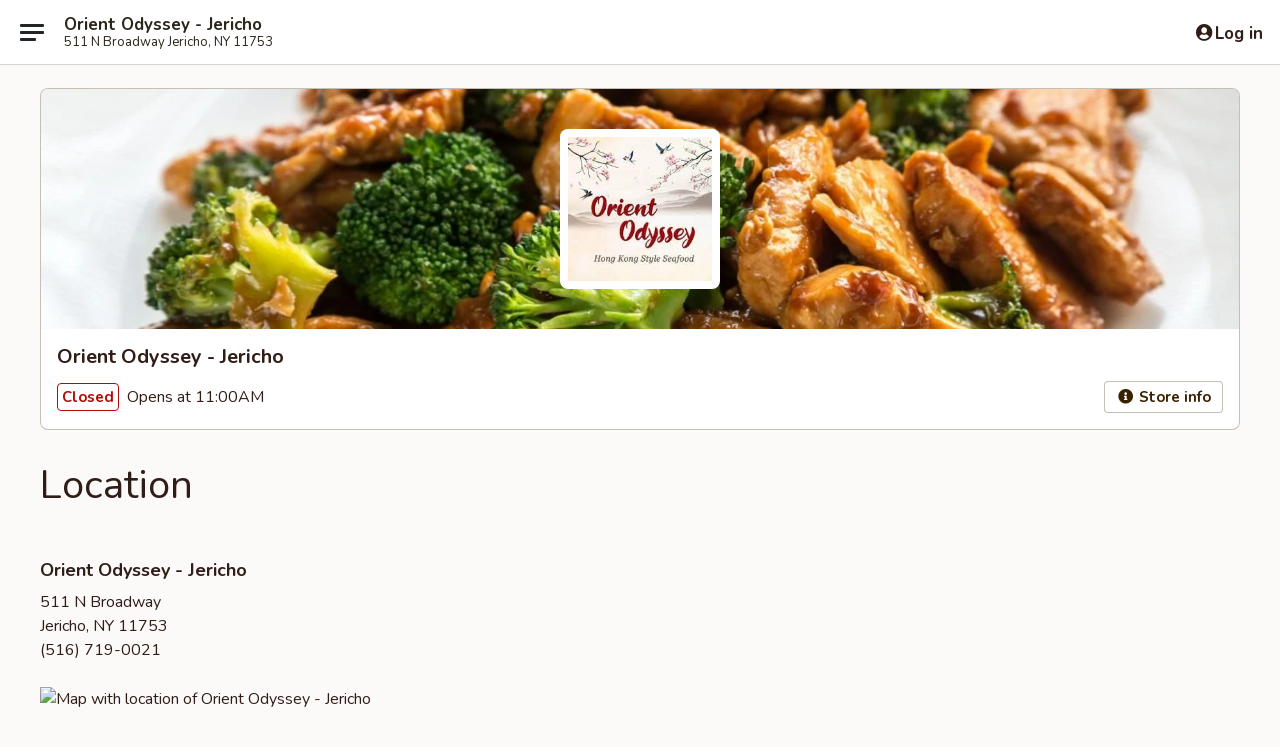

--- FILE ---
content_type: text/html; charset=utf-8
request_url: https://www.google.com/recaptcha/api2/anchor?ar=1&k=6LeS6lMUAAAAADOPnBKluMb49PS1NyzPT1kR87Re&co=aHR0cHM6Ly93d3cub3JpZW50LW9keXNzZXkuY29tOjQ0Mw..&hl=en&v=PoyoqOPhxBO7pBk68S4YbpHZ&size=invisible&anchor-ms=20000&execute-ms=30000&cb=vaaroarzquv2
body_size: 49265
content:
<!DOCTYPE HTML><html dir="ltr" lang="en"><head><meta http-equiv="Content-Type" content="text/html; charset=UTF-8">
<meta http-equiv="X-UA-Compatible" content="IE=edge">
<title>reCAPTCHA</title>
<style type="text/css">
/* cyrillic-ext */
@font-face {
  font-family: 'Roboto';
  font-style: normal;
  font-weight: 400;
  font-stretch: 100%;
  src: url(//fonts.gstatic.com/s/roboto/v48/KFO7CnqEu92Fr1ME7kSn66aGLdTylUAMa3GUBHMdazTgWw.woff2) format('woff2');
  unicode-range: U+0460-052F, U+1C80-1C8A, U+20B4, U+2DE0-2DFF, U+A640-A69F, U+FE2E-FE2F;
}
/* cyrillic */
@font-face {
  font-family: 'Roboto';
  font-style: normal;
  font-weight: 400;
  font-stretch: 100%;
  src: url(//fonts.gstatic.com/s/roboto/v48/KFO7CnqEu92Fr1ME7kSn66aGLdTylUAMa3iUBHMdazTgWw.woff2) format('woff2');
  unicode-range: U+0301, U+0400-045F, U+0490-0491, U+04B0-04B1, U+2116;
}
/* greek-ext */
@font-face {
  font-family: 'Roboto';
  font-style: normal;
  font-weight: 400;
  font-stretch: 100%;
  src: url(//fonts.gstatic.com/s/roboto/v48/KFO7CnqEu92Fr1ME7kSn66aGLdTylUAMa3CUBHMdazTgWw.woff2) format('woff2');
  unicode-range: U+1F00-1FFF;
}
/* greek */
@font-face {
  font-family: 'Roboto';
  font-style: normal;
  font-weight: 400;
  font-stretch: 100%;
  src: url(//fonts.gstatic.com/s/roboto/v48/KFO7CnqEu92Fr1ME7kSn66aGLdTylUAMa3-UBHMdazTgWw.woff2) format('woff2');
  unicode-range: U+0370-0377, U+037A-037F, U+0384-038A, U+038C, U+038E-03A1, U+03A3-03FF;
}
/* math */
@font-face {
  font-family: 'Roboto';
  font-style: normal;
  font-weight: 400;
  font-stretch: 100%;
  src: url(//fonts.gstatic.com/s/roboto/v48/KFO7CnqEu92Fr1ME7kSn66aGLdTylUAMawCUBHMdazTgWw.woff2) format('woff2');
  unicode-range: U+0302-0303, U+0305, U+0307-0308, U+0310, U+0312, U+0315, U+031A, U+0326-0327, U+032C, U+032F-0330, U+0332-0333, U+0338, U+033A, U+0346, U+034D, U+0391-03A1, U+03A3-03A9, U+03B1-03C9, U+03D1, U+03D5-03D6, U+03F0-03F1, U+03F4-03F5, U+2016-2017, U+2034-2038, U+203C, U+2040, U+2043, U+2047, U+2050, U+2057, U+205F, U+2070-2071, U+2074-208E, U+2090-209C, U+20D0-20DC, U+20E1, U+20E5-20EF, U+2100-2112, U+2114-2115, U+2117-2121, U+2123-214F, U+2190, U+2192, U+2194-21AE, U+21B0-21E5, U+21F1-21F2, U+21F4-2211, U+2213-2214, U+2216-22FF, U+2308-230B, U+2310, U+2319, U+231C-2321, U+2336-237A, U+237C, U+2395, U+239B-23B7, U+23D0, U+23DC-23E1, U+2474-2475, U+25AF, U+25B3, U+25B7, U+25BD, U+25C1, U+25CA, U+25CC, U+25FB, U+266D-266F, U+27C0-27FF, U+2900-2AFF, U+2B0E-2B11, U+2B30-2B4C, U+2BFE, U+3030, U+FF5B, U+FF5D, U+1D400-1D7FF, U+1EE00-1EEFF;
}
/* symbols */
@font-face {
  font-family: 'Roboto';
  font-style: normal;
  font-weight: 400;
  font-stretch: 100%;
  src: url(//fonts.gstatic.com/s/roboto/v48/KFO7CnqEu92Fr1ME7kSn66aGLdTylUAMaxKUBHMdazTgWw.woff2) format('woff2');
  unicode-range: U+0001-000C, U+000E-001F, U+007F-009F, U+20DD-20E0, U+20E2-20E4, U+2150-218F, U+2190, U+2192, U+2194-2199, U+21AF, U+21E6-21F0, U+21F3, U+2218-2219, U+2299, U+22C4-22C6, U+2300-243F, U+2440-244A, U+2460-24FF, U+25A0-27BF, U+2800-28FF, U+2921-2922, U+2981, U+29BF, U+29EB, U+2B00-2BFF, U+4DC0-4DFF, U+FFF9-FFFB, U+10140-1018E, U+10190-1019C, U+101A0, U+101D0-101FD, U+102E0-102FB, U+10E60-10E7E, U+1D2C0-1D2D3, U+1D2E0-1D37F, U+1F000-1F0FF, U+1F100-1F1AD, U+1F1E6-1F1FF, U+1F30D-1F30F, U+1F315, U+1F31C, U+1F31E, U+1F320-1F32C, U+1F336, U+1F378, U+1F37D, U+1F382, U+1F393-1F39F, U+1F3A7-1F3A8, U+1F3AC-1F3AF, U+1F3C2, U+1F3C4-1F3C6, U+1F3CA-1F3CE, U+1F3D4-1F3E0, U+1F3ED, U+1F3F1-1F3F3, U+1F3F5-1F3F7, U+1F408, U+1F415, U+1F41F, U+1F426, U+1F43F, U+1F441-1F442, U+1F444, U+1F446-1F449, U+1F44C-1F44E, U+1F453, U+1F46A, U+1F47D, U+1F4A3, U+1F4B0, U+1F4B3, U+1F4B9, U+1F4BB, U+1F4BF, U+1F4C8-1F4CB, U+1F4D6, U+1F4DA, U+1F4DF, U+1F4E3-1F4E6, U+1F4EA-1F4ED, U+1F4F7, U+1F4F9-1F4FB, U+1F4FD-1F4FE, U+1F503, U+1F507-1F50B, U+1F50D, U+1F512-1F513, U+1F53E-1F54A, U+1F54F-1F5FA, U+1F610, U+1F650-1F67F, U+1F687, U+1F68D, U+1F691, U+1F694, U+1F698, U+1F6AD, U+1F6B2, U+1F6B9-1F6BA, U+1F6BC, U+1F6C6-1F6CF, U+1F6D3-1F6D7, U+1F6E0-1F6EA, U+1F6F0-1F6F3, U+1F6F7-1F6FC, U+1F700-1F7FF, U+1F800-1F80B, U+1F810-1F847, U+1F850-1F859, U+1F860-1F887, U+1F890-1F8AD, U+1F8B0-1F8BB, U+1F8C0-1F8C1, U+1F900-1F90B, U+1F93B, U+1F946, U+1F984, U+1F996, U+1F9E9, U+1FA00-1FA6F, U+1FA70-1FA7C, U+1FA80-1FA89, U+1FA8F-1FAC6, U+1FACE-1FADC, U+1FADF-1FAE9, U+1FAF0-1FAF8, U+1FB00-1FBFF;
}
/* vietnamese */
@font-face {
  font-family: 'Roboto';
  font-style: normal;
  font-weight: 400;
  font-stretch: 100%;
  src: url(//fonts.gstatic.com/s/roboto/v48/KFO7CnqEu92Fr1ME7kSn66aGLdTylUAMa3OUBHMdazTgWw.woff2) format('woff2');
  unicode-range: U+0102-0103, U+0110-0111, U+0128-0129, U+0168-0169, U+01A0-01A1, U+01AF-01B0, U+0300-0301, U+0303-0304, U+0308-0309, U+0323, U+0329, U+1EA0-1EF9, U+20AB;
}
/* latin-ext */
@font-face {
  font-family: 'Roboto';
  font-style: normal;
  font-weight: 400;
  font-stretch: 100%;
  src: url(//fonts.gstatic.com/s/roboto/v48/KFO7CnqEu92Fr1ME7kSn66aGLdTylUAMa3KUBHMdazTgWw.woff2) format('woff2');
  unicode-range: U+0100-02BA, U+02BD-02C5, U+02C7-02CC, U+02CE-02D7, U+02DD-02FF, U+0304, U+0308, U+0329, U+1D00-1DBF, U+1E00-1E9F, U+1EF2-1EFF, U+2020, U+20A0-20AB, U+20AD-20C0, U+2113, U+2C60-2C7F, U+A720-A7FF;
}
/* latin */
@font-face {
  font-family: 'Roboto';
  font-style: normal;
  font-weight: 400;
  font-stretch: 100%;
  src: url(//fonts.gstatic.com/s/roboto/v48/KFO7CnqEu92Fr1ME7kSn66aGLdTylUAMa3yUBHMdazQ.woff2) format('woff2');
  unicode-range: U+0000-00FF, U+0131, U+0152-0153, U+02BB-02BC, U+02C6, U+02DA, U+02DC, U+0304, U+0308, U+0329, U+2000-206F, U+20AC, U+2122, U+2191, U+2193, U+2212, U+2215, U+FEFF, U+FFFD;
}
/* cyrillic-ext */
@font-face {
  font-family: 'Roboto';
  font-style: normal;
  font-weight: 500;
  font-stretch: 100%;
  src: url(//fonts.gstatic.com/s/roboto/v48/KFO7CnqEu92Fr1ME7kSn66aGLdTylUAMa3GUBHMdazTgWw.woff2) format('woff2');
  unicode-range: U+0460-052F, U+1C80-1C8A, U+20B4, U+2DE0-2DFF, U+A640-A69F, U+FE2E-FE2F;
}
/* cyrillic */
@font-face {
  font-family: 'Roboto';
  font-style: normal;
  font-weight: 500;
  font-stretch: 100%;
  src: url(//fonts.gstatic.com/s/roboto/v48/KFO7CnqEu92Fr1ME7kSn66aGLdTylUAMa3iUBHMdazTgWw.woff2) format('woff2');
  unicode-range: U+0301, U+0400-045F, U+0490-0491, U+04B0-04B1, U+2116;
}
/* greek-ext */
@font-face {
  font-family: 'Roboto';
  font-style: normal;
  font-weight: 500;
  font-stretch: 100%;
  src: url(//fonts.gstatic.com/s/roboto/v48/KFO7CnqEu92Fr1ME7kSn66aGLdTylUAMa3CUBHMdazTgWw.woff2) format('woff2');
  unicode-range: U+1F00-1FFF;
}
/* greek */
@font-face {
  font-family: 'Roboto';
  font-style: normal;
  font-weight: 500;
  font-stretch: 100%;
  src: url(//fonts.gstatic.com/s/roboto/v48/KFO7CnqEu92Fr1ME7kSn66aGLdTylUAMa3-UBHMdazTgWw.woff2) format('woff2');
  unicode-range: U+0370-0377, U+037A-037F, U+0384-038A, U+038C, U+038E-03A1, U+03A3-03FF;
}
/* math */
@font-face {
  font-family: 'Roboto';
  font-style: normal;
  font-weight: 500;
  font-stretch: 100%;
  src: url(//fonts.gstatic.com/s/roboto/v48/KFO7CnqEu92Fr1ME7kSn66aGLdTylUAMawCUBHMdazTgWw.woff2) format('woff2');
  unicode-range: U+0302-0303, U+0305, U+0307-0308, U+0310, U+0312, U+0315, U+031A, U+0326-0327, U+032C, U+032F-0330, U+0332-0333, U+0338, U+033A, U+0346, U+034D, U+0391-03A1, U+03A3-03A9, U+03B1-03C9, U+03D1, U+03D5-03D6, U+03F0-03F1, U+03F4-03F5, U+2016-2017, U+2034-2038, U+203C, U+2040, U+2043, U+2047, U+2050, U+2057, U+205F, U+2070-2071, U+2074-208E, U+2090-209C, U+20D0-20DC, U+20E1, U+20E5-20EF, U+2100-2112, U+2114-2115, U+2117-2121, U+2123-214F, U+2190, U+2192, U+2194-21AE, U+21B0-21E5, U+21F1-21F2, U+21F4-2211, U+2213-2214, U+2216-22FF, U+2308-230B, U+2310, U+2319, U+231C-2321, U+2336-237A, U+237C, U+2395, U+239B-23B7, U+23D0, U+23DC-23E1, U+2474-2475, U+25AF, U+25B3, U+25B7, U+25BD, U+25C1, U+25CA, U+25CC, U+25FB, U+266D-266F, U+27C0-27FF, U+2900-2AFF, U+2B0E-2B11, U+2B30-2B4C, U+2BFE, U+3030, U+FF5B, U+FF5D, U+1D400-1D7FF, U+1EE00-1EEFF;
}
/* symbols */
@font-face {
  font-family: 'Roboto';
  font-style: normal;
  font-weight: 500;
  font-stretch: 100%;
  src: url(//fonts.gstatic.com/s/roboto/v48/KFO7CnqEu92Fr1ME7kSn66aGLdTylUAMaxKUBHMdazTgWw.woff2) format('woff2');
  unicode-range: U+0001-000C, U+000E-001F, U+007F-009F, U+20DD-20E0, U+20E2-20E4, U+2150-218F, U+2190, U+2192, U+2194-2199, U+21AF, U+21E6-21F0, U+21F3, U+2218-2219, U+2299, U+22C4-22C6, U+2300-243F, U+2440-244A, U+2460-24FF, U+25A0-27BF, U+2800-28FF, U+2921-2922, U+2981, U+29BF, U+29EB, U+2B00-2BFF, U+4DC0-4DFF, U+FFF9-FFFB, U+10140-1018E, U+10190-1019C, U+101A0, U+101D0-101FD, U+102E0-102FB, U+10E60-10E7E, U+1D2C0-1D2D3, U+1D2E0-1D37F, U+1F000-1F0FF, U+1F100-1F1AD, U+1F1E6-1F1FF, U+1F30D-1F30F, U+1F315, U+1F31C, U+1F31E, U+1F320-1F32C, U+1F336, U+1F378, U+1F37D, U+1F382, U+1F393-1F39F, U+1F3A7-1F3A8, U+1F3AC-1F3AF, U+1F3C2, U+1F3C4-1F3C6, U+1F3CA-1F3CE, U+1F3D4-1F3E0, U+1F3ED, U+1F3F1-1F3F3, U+1F3F5-1F3F7, U+1F408, U+1F415, U+1F41F, U+1F426, U+1F43F, U+1F441-1F442, U+1F444, U+1F446-1F449, U+1F44C-1F44E, U+1F453, U+1F46A, U+1F47D, U+1F4A3, U+1F4B0, U+1F4B3, U+1F4B9, U+1F4BB, U+1F4BF, U+1F4C8-1F4CB, U+1F4D6, U+1F4DA, U+1F4DF, U+1F4E3-1F4E6, U+1F4EA-1F4ED, U+1F4F7, U+1F4F9-1F4FB, U+1F4FD-1F4FE, U+1F503, U+1F507-1F50B, U+1F50D, U+1F512-1F513, U+1F53E-1F54A, U+1F54F-1F5FA, U+1F610, U+1F650-1F67F, U+1F687, U+1F68D, U+1F691, U+1F694, U+1F698, U+1F6AD, U+1F6B2, U+1F6B9-1F6BA, U+1F6BC, U+1F6C6-1F6CF, U+1F6D3-1F6D7, U+1F6E0-1F6EA, U+1F6F0-1F6F3, U+1F6F7-1F6FC, U+1F700-1F7FF, U+1F800-1F80B, U+1F810-1F847, U+1F850-1F859, U+1F860-1F887, U+1F890-1F8AD, U+1F8B0-1F8BB, U+1F8C0-1F8C1, U+1F900-1F90B, U+1F93B, U+1F946, U+1F984, U+1F996, U+1F9E9, U+1FA00-1FA6F, U+1FA70-1FA7C, U+1FA80-1FA89, U+1FA8F-1FAC6, U+1FACE-1FADC, U+1FADF-1FAE9, U+1FAF0-1FAF8, U+1FB00-1FBFF;
}
/* vietnamese */
@font-face {
  font-family: 'Roboto';
  font-style: normal;
  font-weight: 500;
  font-stretch: 100%;
  src: url(//fonts.gstatic.com/s/roboto/v48/KFO7CnqEu92Fr1ME7kSn66aGLdTylUAMa3OUBHMdazTgWw.woff2) format('woff2');
  unicode-range: U+0102-0103, U+0110-0111, U+0128-0129, U+0168-0169, U+01A0-01A1, U+01AF-01B0, U+0300-0301, U+0303-0304, U+0308-0309, U+0323, U+0329, U+1EA0-1EF9, U+20AB;
}
/* latin-ext */
@font-face {
  font-family: 'Roboto';
  font-style: normal;
  font-weight: 500;
  font-stretch: 100%;
  src: url(//fonts.gstatic.com/s/roboto/v48/KFO7CnqEu92Fr1ME7kSn66aGLdTylUAMa3KUBHMdazTgWw.woff2) format('woff2');
  unicode-range: U+0100-02BA, U+02BD-02C5, U+02C7-02CC, U+02CE-02D7, U+02DD-02FF, U+0304, U+0308, U+0329, U+1D00-1DBF, U+1E00-1E9F, U+1EF2-1EFF, U+2020, U+20A0-20AB, U+20AD-20C0, U+2113, U+2C60-2C7F, U+A720-A7FF;
}
/* latin */
@font-face {
  font-family: 'Roboto';
  font-style: normal;
  font-weight: 500;
  font-stretch: 100%;
  src: url(//fonts.gstatic.com/s/roboto/v48/KFO7CnqEu92Fr1ME7kSn66aGLdTylUAMa3yUBHMdazQ.woff2) format('woff2');
  unicode-range: U+0000-00FF, U+0131, U+0152-0153, U+02BB-02BC, U+02C6, U+02DA, U+02DC, U+0304, U+0308, U+0329, U+2000-206F, U+20AC, U+2122, U+2191, U+2193, U+2212, U+2215, U+FEFF, U+FFFD;
}
/* cyrillic-ext */
@font-face {
  font-family: 'Roboto';
  font-style: normal;
  font-weight: 900;
  font-stretch: 100%;
  src: url(//fonts.gstatic.com/s/roboto/v48/KFO7CnqEu92Fr1ME7kSn66aGLdTylUAMa3GUBHMdazTgWw.woff2) format('woff2');
  unicode-range: U+0460-052F, U+1C80-1C8A, U+20B4, U+2DE0-2DFF, U+A640-A69F, U+FE2E-FE2F;
}
/* cyrillic */
@font-face {
  font-family: 'Roboto';
  font-style: normal;
  font-weight: 900;
  font-stretch: 100%;
  src: url(//fonts.gstatic.com/s/roboto/v48/KFO7CnqEu92Fr1ME7kSn66aGLdTylUAMa3iUBHMdazTgWw.woff2) format('woff2');
  unicode-range: U+0301, U+0400-045F, U+0490-0491, U+04B0-04B1, U+2116;
}
/* greek-ext */
@font-face {
  font-family: 'Roboto';
  font-style: normal;
  font-weight: 900;
  font-stretch: 100%;
  src: url(//fonts.gstatic.com/s/roboto/v48/KFO7CnqEu92Fr1ME7kSn66aGLdTylUAMa3CUBHMdazTgWw.woff2) format('woff2');
  unicode-range: U+1F00-1FFF;
}
/* greek */
@font-face {
  font-family: 'Roboto';
  font-style: normal;
  font-weight: 900;
  font-stretch: 100%;
  src: url(//fonts.gstatic.com/s/roboto/v48/KFO7CnqEu92Fr1ME7kSn66aGLdTylUAMa3-UBHMdazTgWw.woff2) format('woff2');
  unicode-range: U+0370-0377, U+037A-037F, U+0384-038A, U+038C, U+038E-03A1, U+03A3-03FF;
}
/* math */
@font-face {
  font-family: 'Roboto';
  font-style: normal;
  font-weight: 900;
  font-stretch: 100%;
  src: url(//fonts.gstatic.com/s/roboto/v48/KFO7CnqEu92Fr1ME7kSn66aGLdTylUAMawCUBHMdazTgWw.woff2) format('woff2');
  unicode-range: U+0302-0303, U+0305, U+0307-0308, U+0310, U+0312, U+0315, U+031A, U+0326-0327, U+032C, U+032F-0330, U+0332-0333, U+0338, U+033A, U+0346, U+034D, U+0391-03A1, U+03A3-03A9, U+03B1-03C9, U+03D1, U+03D5-03D6, U+03F0-03F1, U+03F4-03F5, U+2016-2017, U+2034-2038, U+203C, U+2040, U+2043, U+2047, U+2050, U+2057, U+205F, U+2070-2071, U+2074-208E, U+2090-209C, U+20D0-20DC, U+20E1, U+20E5-20EF, U+2100-2112, U+2114-2115, U+2117-2121, U+2123-214F, U+2190, U+2192, U+2194-21AE, U+21B0-21E5, U+21F1-21F2, U+21F4-2211, U+2213-2214, U+2216-22FF, U+2308-230B, U+2310, U+2319, U+231C-2321, U+2336-237A, U+237C, U+2395, U+239B-23B7, U+23D0, U+23DC-23E1, U+2474-2475, U+25AF, U+25B3, U+25B7, U+25BD, U+25C1, U+25CA, U+25CC, U+25FB, U+266D-266F, U+27C0-27FF, U+2900-2AFF, U+2B0E-2B11, U+2B30-2B4C, U+2BFE, U+3030, U+FF5B, U+FF5D, U+1D400-1D7FF, U+1EE00-1EEFF;
}
/* symbols */
@font-face {
  font-family: 'Roboto';
  font-style: normal;
  font-weight: 900;
  font-stretch: 100%;
  src: url(//fonts.gstatic.com/s/roboto/v48/KFO7CnqEu92Fr1ME7kSn66aGLdTylUAMaxKUBHMdazTgWw.woff2) format('woff2');
  unicode-range: U+0001-000C, U+000E-001F, U+007F-009F, U+20DD-20E0, U+20E2-20E4, U+2150-218F, U+2190, U+2192, U+2194-2199, U+21AF, U+21E6-21F0, U+21F3, U+2218-2219, U+2299, U+22C4-22C6, U+2300-243F, U+2440-244A, U+2460-24FF, U+25A0-27BF, U+2800-28FF, U+2921-2922, U+2981, U+29BF, U+29EB, U+2B00-2BFF, U+4DC0-4DFF, U+FFF9-FFFB, U+10140-1018E, U+10190-1019C, U+101A0, U+101D0-101FD, U+102E0-102FB, U+10E60-10E7E, U+1D2C0-1D2D3, U+1D2E0-1D37F, U+1F000-1F0FF, U+1F100-1F1AD, U+1F1E6-1F1FF, U+1F30D-1F30F, U+1F315, U+1F31C, U+1F31E, U+1F320-1F32C, U+1F336, U+1F378, U+1F37D, U+1F382, U+1F393-1F39F, U+1F3A7-1F3A8, U+1F3AC-1F3AF, U+1F3C2, U+1F3C4-1F3C6, U+1F3CA-1F3CE, U+1F3D4-1F3E0, U+1F3ED, U+1F3F1-1F3F3, U+1F3F5-1F3F7, U+1F408, U+1F415, U+1F41F, U+1F426, U+1F43F, U+1F441-1F442, U+1F444, U+1F446-1F449, U+1F44C-1F44E, U+1F453, U+1F46A, U+1F47D, U+1F4A3, U+1F4B0, U+1F4B3, U+1F4B9, U+1F4BB, U+1F4BF, U+1F4C8-1F4CB, U+1F4D6, U+1F4DA, U+1F4DF, U+1F4E3-1F4E6, U+1F4EA-1F4ED, U+1F4F7, U+1F4F9-1F4FB, U+1F4FD-1F4FE, U+1F503, U+1F507-1F50B, U+1F50D, U+1F512-1F513, U+1F53E-1F54A, U+1F54F-1F5FA, U+1F610, U+1F650-1F67F, U+1F687, U+1F68D, U+1F691, U+1F694, U+1F698, U+1F6AD, U+1F6B2, U+1F6B9-1F6BA, U+1F6BC, U+1F6C6-1F6CF, U+1F6D3-1F6D7, U+1F6E0-1F6EA, U+1F6F0-1F6F3, U+1F6F7-1F6FC, U+1F700-1F7FF, U+1F800-1F80B, U+1F810-1F847, U+1F850-1F859, U+1F860-1F887, U+1F890-1F8AD, U+1F8B0-1F8BB, U+1F8C0-1F8C1, U+1F900-1F90B, U+1F93B, U+1F946, U+1F984, U+1F996, U+1F9E9, U+1FA00-1FA6F, U+1FA70-1FA7C, U+1FA80-1FA89, U+1FA8F-1FAC6, U+1FACE-1FADC, U+1FADF-1FAE9, U+1FAF0-1FAF8, U+1FB00-1FBFF;
}
/* vietnamese */
@font-face {
  font-family: 'Roboto';
  font-style: normal;
  font-weight: 900;
  font-stretch: 100%;
  src: url(//fonts.gstatic.com/s/roboto/v48/KFO7CnqEu92Fr1ME7kSn66aGLdTylUAMa3OUBHMdazTgWw.woff2) format('woff2');
  unicode-range: U+0102-0103, U+0110-0111, U+0128-0129, U+0168-0169, U+01A0-01A1, U+01AF-01B0, U+0300-0301, U+0303-0304, U+0308-0309, U+0323, U+0329, U+1EA0-1EF9, U+20AB;
}
/* latin-ext */
@font-face {
  font-family: 'Roboto';
  font-style: normal;
  font-weight: 900;
  font-stretch: 100%;
  src: url(//fonts.gstatic.com/s/roboto/v48/KFO7CnqEu92Fr1ME7kSn66aGLdTylUAMa3KUBHMdazTgWw.woff2) format('woff2');
  unicode-range: U+0100-02BA, U+02BD-02C5, U+02C7-02CC, U+02CE-02D7, U+02DD-02FF, U+0304, U+0308, U+0329, U+1D00-1DBF, U+1E00-1E9F, U+1EF2-1EFF, U+2020, U+20A0-20AB, U+20AD-20C0, U+2113, U+2C60-2C7F, U+A720-A7FF;
}
/* latin */
@font-face {
  font-family: 'Roboto';
  font-style: normal;
  font-weight: 900;
  font-stretch: 100%;
  src: url(//fonts.gstatic.com/s/roboto/v48/KFO7CnqEu92Fr1ME7kSn66aGLdTylUAMa3yUBHMdazQ.woff2) format('woff2');
  unicode-range: U+0000-00FF, U+0131, U+0152-0153, U+02BB-02BC, U+02C6, U+02DA, U+02DC, U+0304, U+0308, U+0329, U+2000-206F, U+20AC, U+2122, U+2191, U+2193, U+2212, U+2215, U+FEFF, U+FFFD;
}

</style>
<link rel="stylesheet" type="text/css" href="https://www.gstatic.com/recaptcha/releases/PoyoqOPhxBO7pBk68S4YbpHZ/styles__ltr.css">
<script nonce="3FwQ6hc9phrociMEv4VJ0w" type="text/javascript">window['__recaptcha_api'] = 'https://www.google.com/recaptcha/api2/';</script>
<script type="text/javascript" src="https://www.gstatic.com/recaptcha/releases/PoyoqOPhxBO7pBk68S4YbpHZ/recaptcha__en.js" nonce="3FwQ6hc9phrociMEv4VJ0w">
      
    </script></head>
<body><div id="rc-anchor-alert" class="rc-anchor-alert"></div>
<input type="hidden" id="recaptcha-token" value="[base64]">
<script type="text/javascript" nonce="3FwQ6hc9phrociMEv4VJ0w">
      recaptcha.anchor.Main.init("[\x22ainput\x22,[\x22bgdata\x22,\x22\x22,\[base64]/[base64]/[base64]/[base64]/[base64]/[base64]/KGcoTywyNTMsTy5PKSxVRyhPLEMpKTpnKE8sMjUzLEMpLE8pKSxsKSksTykpfSxieT1mdW5jdGlvbihDLE8sdSxsKXtmb3IobD0odT1SKEMpLDApO08+MDtPLS0pbD1sPDw4fFooQyk7ZyhDLHUsbCl9LFVHPWZ1bmN0aW9uKEMsTyl7Qy5pLmxlbmd0aD4xMDQ/[base64]/[base64]/[base64]/[base64]/[base64]/[base64]/[base64]\\u003d\x22,\[base64]\x22,\x22wpbDnsK7wpXDksKAwrXCl1hINxzClcOufcKmH3N3woJGwq/ChMKZw4vDoyzCksKSwrnDhwt8K1MBDELCoUPDsMOIw51swrEfE8Kdwq/[base64]/ChWPDvD3DhsOQHcK2BUJ1N8KPw4XDp8KkwoU5w6PDm8OidsO5w6BwwowgSz/DhcKnw6whXw99woJSCCLCqy7Cgj3ChBlzw5ANXsKVwqPDohp0wqF0OUXDlTrCl8KdN1Fzw7QdVMKhwrskRMKRw7QoB13CjkrDvBBEwo3DqMKow6UYw4d9JS/DrMOTw7rDsxM4wq3CkD/DkcOWIGdSw5Z1MsOAw49ZFMOCVsKrRsKvwonCg8K5wr0BPsKQw7suMwXCmygnJHvDmAdVa8KKDsOyNg8fw4hXwrbDhMOBS8OMw7jDjcOEVcO/b8O8Z8KrwqnDmGXDmAYNdSs8wpvCscKhNcKvw5/ClcK3Nm41VVNvEMOYQ3HDiMOuJFrCnXQnY8KGwqjDqMOrw7BRdcKtHcKCwoUjw5gjaxLCtMO2w57Cv8KIbz49w442w5DCqsKwcsKqGMO7ccKLGcK/[base64]/DucKrwqRdPXzDg35Vw41Uw4LDmlsBw6Ixe1VOVFPClyAqBcKTJMKZw7hqQ8ODw4XCgMOIwrgpIwbChMKSw4rDncKJY8K4CwJgLmMfwoAZw7cQw59iwrzCvR/CvMKfw7gGwqZ0DMO5Kw3Cgw1MwrrCpMO8wo3CgRDCnUUQS8KdYMKMGcOZd8KRDnXCngcmOSs+QGbDjht4wrbCjsOkT8K5w6oAa8OsNsKpAMK3TlhWayRPBj/DsHIBwr5pw6vDs1tqf8KLw4fDpcOBKMKMw4xBOE8XOcOrwpHChBrDhhrClMOmQHdRwqoqwrJ3ecK6ZC7ChsOuw6DCgSXCgG5kw4fDoEfDlSrCvzFRwr/DvcOMwrkIw5QbecKGFnTCq8KOFsOvwo3DpzMOwp/DrsK5HykSfMOvJGggXsOda0zDs8KNw5XDiE9QOy06w5rCjsOiw5pwwr3DuH7CsSZHw7LCvgdpwqYWQhwRcEvCh8K0wojChMKYw4ccIwfCqCN6wrlEPsKgRcKAwrjDiyIadBfCu0XDmFs/[base64]/[base64]/KcKXw4d2L8KJwokZwp/CqsO1dxZJUMO4AMK8w5HDhWBkwogqworCgTLDoA5kCcKvw7ozw5wnO3nCp8O7bmTDqyRBZsKBMnXDn2fCuV3DtwlAGMKFNcK3w5/Du8K0w4/DgsKrXsOBw4HCtVnDt03DiTN3wpJew4knwrJILcOOw63DlcOPHcKcwr/CgzLDoMKtbMOYwojDvcKuw5bDgMKjwrxfwq0kw5kkSyTChjzDmXQFSsKqUsKIPsO/w6fDn1k8w75MPynCvB8cwo0OUybCmcKIwqjDn8KywqrCgCVjw6/Cl8OfJsOlw7Vmw4YaG8Kfw7pcFMKnwqbDp3LCrsK4w7rCtDQeP8K6wq1IEhbDkMK/HWrDvMO/[base64]/QMK6HCp9dV0uXMOfa8Oywolaw4DDusKtwrXCusKKwonClHRUAB49Ay1deBhGwoTCjsKFB8OZfhbCgk/Dr8OywprDuDfDncK/[base64]/WxPDj8OIbMO+CB/CuzNIBUTDl1HCnsOuc8O3Nx4kWGnCv8OLwonDrT3CvxowwoLCkx/CnMKfw4bDqMOdC8Omw4DCtcK9SA1pJsK3w5bCoB95w7bDoHDCt8K+L1jDtFNUd344w5/CkA/[base64]/[base64]/DhzTChcKGw6rDvk/[base64]/wqnDicKyw5bDvWPCrcOZA2sFwrfCgVJwN8Ovw67DhcKaKMOzA8OMw5vCpEFlQFXDk0HCsMOjwqDDtgbCmcOXIxPCqsKsw6giV0/Cm0jDgyPDsnXCgxF7wrLDmGxjMyFfUcKvFQEfXXjCvcKCWXM+QcOCNMOUwqUYw4t2VsKLR1UfwoHCiMKFMzvDnsKSIcKQw60NwrIocg0EwpXCkjfDnxx2w5hWw7ExCsKowoVsRhTCgsKFTEovwonCssKtw4DDvcOlwqvDrQnDsxPCvQ/Dh0HDpMKPcmvCgnVjBsKUw5R0w5zDinbCisObZX7DnV/CusOQRsO9Z8KgwofCtwc4w61pw4w7NsKLw4lwwp7DsTHCmMKqEm/ClRgpesKNAXvDmlcfGUVefMK9wqrCu8O0w5NmCUrCosKwQxNhw580HVLDrUrCq8KoHcOmSsO8H8KZw6/CplfDsWvCtMOTw715w7gnGMK9wqPCgDnDrnDDoVvDu0fDphDCvn3ChwZwUQTDhSJZNh8GacOyYg/DgMKKwr/DosKZwrZyw7YKw6jDs3fCjmtlScKQZSY+c1zCgMO5CkDDpMKIwpTCv2xdegbCiMKnwrURacKNwqZawpw0F8KxYhojbcOhw7lxHGY5wr5vdMOPwop3wpV3J8OiWzHDl8Ofw60Yw4zCisOoA8Kywq9qTsKOSUDDqn/Ck0DCjlh9w4QWXw1jMxzDlhsrNcOzwq1aw5vCvMOswrLCmFhHJsOUWsOEZHhnLsOIw4Mzw7HCujFSwpM0woxYwoHChhNNFBJ3B8KLwpTDtC/DpMKQwrLChWvCiXPDgmMywrbDjxoEwrHDpgMrV8OoIXYmG8Kfe8KsXDnDlMKXFMO7wovDlMKcGyl1wq5uQTxcw513w4DCp8OCwoTDjATCpMKWw7hYQcOyXUPCmMOzaCRmwqDCpXDCnMKbGcKnS113GTnDgcOEw4HDn2/CuSPCisOJwrYDM8O/wpjCon/CsQQPw7lPPMK2wr3Cm8KUw4/DpMOPXgjCv8OgSzjCojkDA8K9w40ANWR6KjgDw6phw5AzYHYYwprDmsOxNWvCmzxDT8OXOgHDk8O0V8KGwqQxHSbDlcK/dA/CmcKeWBg+W8O2ScKxMMKTw4TClsORw75ZRcOgW8Ohw60FBG3DlMKzf0XCvi9Lwro2w6lEE3zCrEJ4wrs1agbClD/CgsOZwqARw6V/NMKbIcK/asOFNsOxw43Dl8Ohw7fDu0wnw5csAllhTSctHsOBRcKlcsK1YsO3IwIYwrJGwrzDt8KuNcOYVMO/wrNEIsOIwotnw6/[base64]/[base64]/Cr8KrIcKCwp7CizPDv8KSwqEQccKOB1VrwqjCtsOWwojCtyzDuT51w5XDnAw+w7x0w7XDgcOrNQnChcOGw5xPwrvCtGoGfhfClHHDlMKiw7vCusOmEcK0w6EyO8Ozw67Di8OYchPDlH3CvWxIwrvDpgnDvsKDGSsFAWTCk8OQZMK7exrCsiXCosOjwrMDwqvCiy/[base64]/[base64]/[base64]/Dq8KFXmfCqsK0w53DtSfCt2HCiyTCuCASwqXCqsKMw5XDgy4WLE9bwpJ6SMK9wrsAwp3DkizDtiHDiHxpdCzCn8KVw6rDrMKyXATCniHCn1HCu3PDj8KYSMO/VsOZwoARDcOZwoojeMK7wq1sYMOxw60zZ05mLznCvsO1ThTCgh3Dt3DDoSLDuQ5JAsKNNA4rwp7DrMKqw6g9wrFSSsKhVCPDgX3Cp8O1w7hFfXHDqsKcwpoxZMO+wpnDiMK1M8ODw5TDhFJowo/DiEUhE8O1wpHDhcObMcKJccOcw4sOSMKYw55CY8OxwrzDkB7DgcKAKVDCiMK2RMOebMOyw7jDh8Okbg/DjsOjwpPCicOdbcK8wq/DuMOnw5d0wrBnDQpEw7NIUUA7XyLDs3jDgcO0PcOHfcODw7BLBMOlN8Kxw4oVw73CjMKTw5/DlCHDrMONfcKsWhFGORHDucKWI8OEw7zDjMKrwohxwq3DsiwgIGLCsSsCaXEiFl0Xw5sDM8OWw4pNLB/[base64]/w64Tw5sdwpPDuMKuw7rDvSxSGEHCtMKfw70Ew4MkMyHDmD3DrsOMBB/[base64]/[base64]/[base64]/w7zCu0FTw7bCmElGw5/CisKowoxNwp7CiRUiwrTCnkTCm8KRwpYyw4gBUcO+AzU+wqXDhBXCuC/DsFjDj1fCm8KZMnNGwrYIw6XCpAfCvMOaw74gwrJbC8OPwpLDjMKYwofCvR4bwp/DpsOBSRk9wqHCuiIWSBZtw5LDjk5IFizDj3zDgnLCp8Omw63DqU7Ds1rDvsKsDG98woPDuMKpwqfDlMOzIMK/wqtqQnjCgmIswqDDiAxzTcK9EMOnWgHDpsOdecOiD8KUwr5OwovCpHHCpsKeTMK1bcO/wpEjLsO6wrFswpnDgMOmSm4lVMO6w5l/AcKbXUrDnMOXwop4WMOfw7vCoh/[base64]/[base64]/DrzwoWQtswoXDicO1wpXDjcOUw5rDgsOlJRRcw5zDiEbDisOXwpgnYVbCg8OnEztHwqzCocKhw448w5fClh8Tw5U0woViR3fDqjhfw5fDsMOwGMO5w41MIAZ9PB/CrcKgHFfCsMOfG1AZwpjCvXtUw6HCmMOQScO5w7TCh8OWbkAGKcOVwrwZG8OlOFc7F8OJw6HCsMKbw6rCtMKuCsKcwocwIsK9worCtB/DqsO/QEnDrigkwo94wpDCicO7wqlQQ0DDhcOxFDBgI3BNwpLDmWtPw7HCqcKbesKQEX5Zw5AbBcKdwq/Cj8OOwpPCuMO6AXQqAjBheH0EwpbCqV8GWMO+wp8lwqVNO8KRPsKkOsKvw5TDtcK7D8ObwrjCp8KIw44Rw455w4QdTcOtTjx0wrTDrMOqwrPCk8Oswp7Do1fCp0vCg8O4wpVEw4nCiMK/U8O5wp8mbsKAw7zChjJlGMO9woZxw70vwp3CoMKEwqlbSMKSWMK3w5zDjwPCnDTDsHZhGD0yES/Dh8OWWsKpJ2B4aVfDpCciKw0Qw7A/blfDsBkmIQLCriR2wpxAwodwJ8OqXMOUwpHDgcO8RsKxw6sLFClAeMKRwqHDg8OawqdewpQAw5PDt8O1TsOlwpsgcsKnwr5dw7zCpcOdw4pFAsKfd8OMesOkwoJAw4prw4wfwrTDlCMvw6LDu8Khw4daMMOOAy/Cr8KwDyLCjQTDnMOjwpDCsxYuw7TCh8OiZsO1RsOww5EiWVciw7XDgMOXwrsTTWPDl8KVwo7Clz5sw7bDocOMC2HCrcOqVGjCs8OZaSHCjVhAwovCugHCmjYSw484fsKDJB5bw4DCj8OSw4jDjMKUwrbDsjt9bMKxw5nCisOAPRVkwoXDs3hWwprDkGEXwoTDhMO8LT/DmGfClsOKKUtuwpXCq8O9w7Bwwp/CpsOew7low7TCs8OEDVdkMhluF8O4w7PDh1xvw6EDPAnDtMKqOMOuTcOiXAQ0wrTDlwV8w6zCjy/Dj8OFw7A3PsOYwqNhfcKzbsKJw6Esw4DDjMKSSRfChsKHw47DlsOcwobCuMKFUTY2w70jUHLDkcKywqXChMOow4nCmMOYwpHCnmnDrl5UwqjCpcKvQC5UenvCkzp/w4XDg8Kmwp7CqXrCm8KXwpNkw5LCscOww4ZvX8KZwp7CqRbCjRTDlHwnLRbCg0UFXRA9wrFXe8ONWgEFIxPDnsO5wpxrw5t0wovDkFnDhjvDtMK1w6bDrsKvwp4hU8OBXMOWdnxfLMOlw4XCvTsVA3bDlMOZe3HCisOQwrYIwoXDtR7Cp3LClGjCuW/[base64]/CrMKBGT3DmMKAw4bDjsKsCzbDjyQ+woFtNMKCwrnDvywYw64/acK/QkBgH385wpTChx4tPMKUY8KFeTM4V3kWacOOw6/[base64]/DqRdpwofDpyRORj/DlMO6wq8Aw4vDtDBgHMODwrpJwrXDi8K6wrvDtH4rw7TCrMK6wqR+wrlfIcO7w7DCtsKHJ8OyDsKuwobCm8K5w5t1w7HCv8Kjw7VZVcK3R8O/B8Ohw5rDkU7ChcOvNH/[base64]/DoRJdwoLClcKjw77CmBDCpjJuPynCtMO/wrwoHllSL8KIw6fDuBnDjTxHWSPDvMKKw77Ct8OXXsO8w7PClDcBw7VqXCwODXrDgMOoUMKew4Z2w7LChCfDm3nDjk5OIsKOGHR/NFpnCMKtK8O8wo3DvQvClcOVw6sawqjCgTPDiMOyBMO8D8KKdVdsITsNwqE0MWfDscKxelAew7LCtXJtTsOff2/DsE/Dmktwf8OOICLDmsO4wp/CkmsIworDgRMtZ8OhMEMPdXDCh8KmwpNkfR7DksOXw7bCtcKmw71PwqnDh8OHwpvDn3XCscKow57DlGnDncKbw77CpsO7H0TDrMOuGMOEwoA0e8KzA8OeSMKOP3VVwr0hCcKoO0bDukXDiVXCsMOuQzPCjEHCq8OYwq/DqkrCm8O3wpE8MDQJw7R0w700wqXCt8K4DcKWBsKfOxPClcKgbsKcQ0IIwqnCo8KYw7rDvcOEw57CmsKxwppIwpnChcKWVMOCDcKtw41EwrBqwr0cSjbDs8OGd8Kzw5JJw4Qxw4ITO3YfwpRqwrAnM8OKWQZuw6fDncOJw57Dh8OhYy7DqA/DqgHDgwDCn8KhNMKDNQvCjsKZWMKnw5IhMCTDvgHDoAnCjlEGw7HCimoUwrnDtsOdwqlww7guC0HDrMOJw4cYRC8KbcKWw6jDmsKmF8KWQMK3wo5jBcKKw6LCq8KwNhwqw6rChCVlSz9Gwr/CgcOnGsOBTTfCswh9wp4SZRHCi8OBwoxBfwceAcOGw49OS8K1DMKuwqdEw6IGawXCiHtiwqLClsOqOnAvwqUJwqcIF8Ojw6HCry3DgsOHeMO7wqTCqxFvMjfClcOpwozCi0TDuU8Aw7xlOFPCgMOlw5QeRMOxIMKbWEFHw4HDkAcbw5hyISvDm8OSXUpsw6kKw5/Cg8Onw5hOwq/CrcOAaMO4w4YNdxlyCBtbXcOfG8OHwowGw5Emw4xVIsOXUTJwLAYBw4fDmiXDs8OGJicFbEs+w7HChhJqSUFnLE/Di3TDlDJ9JX1RwqDDrwrDviseRj8RUlgEIsKfw61gVyHCucKAwoUJwr5VB8ORHcK+Eg9JAcOGwqNdwpYPw4HCosOTY8OFFnrChMOOBcKlw7vCgzdUw4bDnWfCiw7Cj8OFw4vDqcODwoEaw7MRGhQ/wq0jekFFwoPDuMKQHMKpw5TCs8K6w54QHMKUHS0aw4tvIsOIwroywpZYecKJwrVQw5ACw5nCn8OiIl7Dr2rCtsKJwqTCrF1OPMOww4nCojY5HlnDmUsvwrMZCsObwrppRF/CnsKoeEtpw5tqYcKOw4/[base64]/DpsOldX/Cu8Kkw5ENH8Kbw4HDvEHCrcKMF07DljnCuCzCqVzCisKQwqsNwqzCqWnCgGcXw6kjwpx3dsKiXsO5w5hKwopIwofCn2/Du0EFw4XDinrDiFLDq2gKwoLDs8Olw5kdZF7DnQzCp8OQw4c6w5TDosK2wr/[base64]/Dg11Vw4PCtXPDhcKnCUnCqcO1KsOiw7MkA1zCh1QkaHLDmMKjTsOSwoYZwrFTECh8w7TCvsKdG8KYwpdbwpPCscK1U8OgcyEiwrB/YcKjwrTCoTrCtMOjYcOkelbDmUlSBMOLwocAw5PDlMOUDAlZK3wcwppBwr8zDcKRw6cYwpfDoE9Ewo3CiF49wrzCuQ5FF8O8w7jDjMKPw6/DkQhoL2rCr8OHVjl3fcKmIiLCt2rCv8O/KlfCrDEHBlvDuAnCtcOVwqfDlsOQLnDDjwcXwojCpn8ZwrXCm8KAwqJ9w7/DggR+Yj7DjcOQw6hzGMOhwq3Dg1fDpsO8fRbCtWlSwqPCsMKZwogpwp5HEMKeDj5eUMKIw7kyZMOGUsKnwqTCocOJw5XDlzlzEsKsRMK/WB3CgWZywocLwoMkQMOzwqTDmAXCsz57RcK0a8K4wqMNJ28fAj45UsKAwqLCvybDk8KdwrbCgiogIC4wZyt+w79Rw6PDjW5EwojDjD7Ck2HDg8OvBcO8G8KswqEdYCbDpcKOKVbDlcOVwp3DlDLDgl4Kwp3ClBgGwoTDiB/DkMOUw65jwpXDh8O8w49AwrsgwoBMwq0ZEsKoIsO0EWPDn8OpGXYPT8Kjw6cIw7HDuzjCkhoqwrzCucKswqU6GsK/[base64]/RznDrsKQw5BmLxhmZMOPBmYiBcK+wphbdcOSY8OZUcKSbRzChE5/[base64]/[base64]/Cr0UYwqjDq3PDjWDCin7DuDjDtRUYwq/[base64]/wowXDsOBw6DDm0wmBwDCqi9QwoVPwrbCswnCtR0Ow7oywo/[base64]/[base64]/DmsO/[base64]/TwDCr8OcwofCgMOjwoTCpVUNZsKXwq4CWDDCucOWwrAGNywPw4fCvMKOEsKQw6RUcx3CvMK8wroYw7lNQMOdw6DDh8OdwpvDp8OtSEXDlUBFPFXDjWhoaTdAZMOxw7t4RsKIZsOYa8Oow4hbQcKlwqZta8KwasOcd3J7wpDDssKbNMKmYxU+G8O1bMO7wp/CpBwEUSpvw45Dw5TCo8KTw6EcJsOaMMOYw6oRw77CnsOBwphiNsOYTsODDH7DusOxw7QBw7F8B0pWSMKEwooqw7Qqwp8oV8KhwpAUwqhHMsO5PMK1w7oewqbDtk3CpsK9w6jDgMO/OhU5ScOTaArCsMKxwqs1wrjCk8O0M8KCwpjDsMOvwqMhYsKhw7U5WxfDmS8gVsOnw43DrcOHw74beEfDgAvDlMOZX3bDjxIoRMOPAHzDgsKee8ONHMOJwqtDPcORw67CqMOJwrzDsyldHT/Drx0yw7Nuw59ZW8K0wqfDtMKZw6Qiw7nDoQsEwoDCrcKlwrrDqEAEwo1Dwr94HMOhw6fCgT/DjX/CusOFecK+w4bDsMK9JsOZwq/CjcOUwq4jw6Fjf2DDlMKJMgh+w5PCkcOkwqHDhMKdwp4TwonDo8OFwrAnwr/[base64]/CpjDCusKMw43CjcOBMMKHcBx3UMKBFwEIwo10w7PDoBVJwp5ywrA/aiPDm8KWw5JYD8KBwrLCtgtRUcOZw7/DoCPCizIcw7QDwpEWAsKie1kewqzDgMOLFXlww6slw73DrwYYw6LCokwydw7CuRYnecKrw7DDnF01V8KcYhM/FcO/ADQqw5/[base64]/CoFbChcKZPsOPw6DDsw4bwq1/[base64]/DtMOuw7Y6TMKqwo5gw77CknvCvMOXw6fCu8KQw73DpcOFw7kQwqp2esONwplXKwzDpsOePsKbwqIXwrDCl2LClsOvw6LDuSTCo8KqcAh4w6nDoxElcxR/[base64]/fgVHw4LCicKwCMOLFzfCs8O/[base64]/[base64]/[base64]/DqAIzRsO2VMORwohQwqzCt8KGLMObw4PCs2DDpBbCphXDpEjDtMOSAXnDmjZoGCfCq8O1wpjCoMKZw77CgcO1wrzDsiEfeBJHwqXDsTdeFFZHKQYEB8Osw7XCjRQFwqrDpxFWwoZFaMKNAsOpwonCmMO3RCXDgcKmX0Q7wr/[base64]/[base64]/[base64]/w6jDm8OCF2F9woHDhTXDtMK3wr3ChcOUw7w+wpDCuDQ4w5pXwoRyw6ExaSTChcOGwqF0wp18F201w5YDEcOnw6zDlj90EsOhccKfGMKWw6DDr8O3K8KgAsOpw4bCgw3DtUTCqiDCs8K/wobCqsK7Mn7Dt1xlU8O2wqbCm1N3VStcZ0lkZsOgwopfIxoLWWt6w6Ftw5kvwo8qF8Ozw5tuUcOtwo8hwpvDucO6HHFVPB/DuAJGw7/CusK5M2U/wpV4NMOZw4HCo1/Duxorw4E/[base64]/EyVBw7TDkGbCoExSwpvCg8OKIsKJAcKQwq3Dn8OuJVdPHR/CmsKyI2jDhcKHEcKsbcK4dXzCuG5zwqvDtAHCjQfDpDISw7rDlcK8w4rCmx1ofMKBw6spDl9cwrtqwr8sHcOQwqAhwqcxc3lZwpEdOMKVw5jDnMOEw7skMsOyw5/[base64]/ChG/Cl3HCnyJwAX/Du8Kpw7PDk8OHJ1HCmGPCkcO4w5DCsi/DkcO/w4liXS/CgE52GFvCq8KsVmp0w5rChMKHXEFCZMKDd1fDtcKmRUXDtMKtw5RdE3t/MsOfIMKOKBs0AVDDrSPCviROwpjDlcOUwq0bUy7CrQtsEMK3wpnCqBjCgyXCocODa8OxwrIHTsO0G2JZwr95DMOZdC1Gw67CollvUztow6HDpBE7wrh/wr4FZgZRSMKlw7Q+w5s3D8Oww4MxHsOOGcK9EFnDncO6WlBXwrzCocK+dl4ebhDDr8OmwqlHAxYrw409wqvDg8KCasOFw7pxw63DsULCjcKHwrfDusOlYMOPA8OYw6jDvsO+FcKzRMO1wpnDvGTCu1fDtmlFCh/Dp8OCwpLCjR/CmMOswqEFw4DClko+w7rDuzQGZsOqbWfDp0/Cjy3DkmTDj8Knw7UTGcKre8OWDMKMJ8OJwqvCvcKRw4xow71Xw7lWck3DhlDDmMKpJ8Oyw6MMw53Dp0rCkMOfBmRqZ8OOL8OvAGTClMKcPgBZacOzwo5dT1DDvGgUwrRBWsOtIy8wwpzDl3PDgMKmwrhwPMO/wpPCvk9Iw6tUWMOcDDzCmwbCh3FRNlrCsMOQwqDDii4uOEQ+H8KlwrYFwopYw6HDjkQuOyvCnB7CssK+SC3DpsODwp82w4otwqU1wqFsUsKVLkpncsOawobCmEYlw6PDgMOGwr5wc8K5OsOrw54Iw6fCpAzCnsKww7/Cm8OEwo1Vw5rDqMO7TRtIw7fCr8K4w4sUc8KPTCoBw4N6ZzXDtMOkw7ZxZMKgahdZw5bCiVNYI15qMMKOworDjVwdw6s3bcOuEMKkwrHCnh7Csi3Dh8O4csOJZg/ClcKMwr3CjEMEwqFDw4s4dcKww4AyCTXCl09/ZBtEFcKmwqTCmyVSfnE9worCh8KrfcOVwqzDo1LChnzCssKXwoo6TGhfw7E3ScKoPcOkw7vDpHYYYsKKwrFiQ8OGwoPDmT/[base64]/[base64]/DoV/Dowd5eiFEwpHDiw/DpcOVw4bCk8OswrV9GsKRwrMiNw9RwpFZw5Zew77DtwMNwoTCuw4PE8OXwrTCtcKVQVjClsOgDMKYGcKvFC0kKE/Ct8KuE8KgwrtEw4PCuhMMwrgRw7XCm8K2Z0hkSQklwpPDvQPCuUnCln/DgcOdEMOkw4/Csw7DkMK4birDuyJ0w6AdT8KNwqPDv8O4UMOAwofCo8OkGVnDhDrCozXCtijDiyEBwoMaQ8OZG8Kiw4oHIsKswp3CicKIw445N1TDkMO9EGBtCcOxOMO6WjTDmnDCkMO6wq0MNxnDgwBswo5DHsK8XWlMwpHCr8OgOMKvwrjCtwV8CcKrREY2dcKtcm/DgsK+Ml/CicKuw7BjNcK+w4DDiMKqJkMQPj/CmFNoR8KfcWnCusOHwrjDlcOWNsOuwppdZsKmeMKje1USGDTDuiN7w4MBw4HDusO1UsO3VcO/Z2VMchDCmwojwqTDulrDtwEecRg/wo0mWMKZwpJERSDCmMOHP8K/UcKeBMKMRnJ7bx/Dt2TDq8OCdMK0ZsKpw63CnzzCu8KxbBIPAGzCicK8VSQMJFI/N8KPw7TDqhDCtDPDqhE1w5Z7wpjCnTPChm9QIsOyw5XDsVnDnMOCMC/CuwtxwrvDkMONw5Zswpk2BsORwo3CjsKsFEdKeRPDiiMPw4xFwrZBA8K9w4fDq8KSw5MFw7xqcQIYQ3zCn8OofgLDvcK+RsKQa2rCssKBw7XDosOcBMOBwoM3QAkKw7TDvcOMQw/[base64]/CtMOTw6N/fQ/CoMOhwrEHcMK9fAdxIMKidDpOw6ZCPcOoJjdKYcKpwoZed8KQawzCvVcsw75xwr3DisO6w5zDni7DrsKeOsKYw6DCpsKdXXbDkMKmw5/[base64]/[base64]/[base64]/wqjDlmQ/L3HDs0Y8Vhwvw5HDnMKyw65Hw5/[base64]/DlkoRDg90wpfDkcOMA1cTw79CEAcsAETCigI7wr7Cq8O3HWAmS3UEw6fCowDDmkbCjcKHwo/DvQ9Sw4dMwo0VM8ODw7bDh1tJwr0yCkl9w5okAcO0PQ3DgSc7w709w5vClRBOMBJGwr5WDsO2MUNeMsK5QMKyfE8Vw6fDp8KRwrF1LknCgTfDv2rDh1JcPi7CtTzCoMOgIsOawrcOFz0Jw49jMx7CgDhmdCELLiJqBBw1wpVTw5REw7gGQ8KaVMOpMW/DrhJIGTnCtMKmw4/Dm8KMwqs+XMKpR2DCkiDCnFFewpsSdcOhUSFOwqwfw43Cq8Oew5tMVVxhw4ZtYCPDlcK8HWwyRFA+V1h5FABvwpUpwpPCqBZuw74Ew7pHwrYmw6RIw7MbwqEuw5vCsATChAJTw7XDhx9ABQc8fnwiwodBE1YBezDCm8Oxw4/[base64]/wqDCsnfDmcKHNW7CgcKxwr4rwqTCnw/Dn0ECw4wNWsKOwro6wooZL2nDjcKfw5gBwoPDmHbCrGV0CX/DqMOQJxs3wrYlwrUpNTrDnAjCvsKXw70Cw4bDrl4hw4UpwpkHFiXCh8KiwrgrwocKwqx/w5YLw7BkwqheTh8nwp3CiSbDt8Kfwr7DiFFkM8Oyw4zDo8KEE1oKPQLCi8KlSALDk8OQMcOdwoLCqUZ4L8O/[base64]/YsOPa8Otw7UjwpHDuFnDikU/w5DCgcKHw40vWsOrIjBGeMKRPn7Dow/DqsO9NToqQ8KrfhU4w7tDM2fDt2swAWPCp8OxwqwbaTjCokjCn3XDqjIiw6JVw4TDgsOcwobCscKKw77DvlLCmcKZA0rDucOYCMKRwrIIJcKiecOqw6wEw5YHDTHDhxrDlQp4TMKDHW3ClRLDpSoydRd7wrkAw4gUwpYQw73DqU7Ds8KVwqAvfsKNZ2DClQgEwp/DoMKHRXV0MsOMJ8OoHzLDksKPSydjwohnGsKGM8O3H3ZEJMO+wpHDgVd9wpcYwqPCkFPCrwjClxggY2zCh8OuwrvCpcK7bVrDmsOVUQgdGl8nw4nCqcKbYcOrFxrCssKuOU1eRgI/w74LU8KmwoPCk8O/wr54ecOcGmowwrHCqyF/WsKGwrbCpAgkFTZ5w7vDmsOHL8Orw6/[base64]/ChsK6w4kAO8KZRcOiwrDCnhfCoBfDkmAjTMKQQ1jDjAFoFMKSw7IDw7dYOcKzYShjwo7CmjVJfgMaw7jDvsK/Ij3CosOPwpnDmMOsw7tAIHZtw4/CusKSw4IDKcKFw5rCtMKRMcKmwq/[base64]/Vlc6w4HCpMK9w6ArV8OqOhkPfQV1b8KzJHZDKCdmMgRKwrkvQsOvw6ExwqTCtsOLw7h/ZXxyOMKTw51Lwo/DncOTbsO5bsOqw5fCtsK9IHMDwprDpcKXJMKdWcKVwrPCgMKZw7JsSG5kccO3fihwJ2l8w47CmMKOW0xCWWURCcKZwrBew4Fuw7YQwqQ9w4PCr18SIcKRw7sldMOxwonDoCYmw4DCmXrDqcOXNxrCvMOxUwAfw65rw6J/w49mWsKzecOaLlzCr8O+PMKQWgk+VsOtwqA4w4NaFMOTaWNqwpzCm3doJcK1NRHDvlLDo8OHw5HCqmZPTMK1BcKvCAjDncOQFR/[base64]/Dn1XDi8OkJcKtQwY3w6pPGMORbC91w5jDo8OeZFrCtMKxNUhpbsKebMO2NmPDrFpGw4Zeb1fDryxTHEDCn8OrMMOlw73CgU4Qw6VZw5kzwr/DpCUOwoXDqcOGw7V+wpnCs8KBw7EMdcO/wrrDvRk7MsK7FMOHIAENw5pgURnDtcK4ecKLw6E0NsK9S1/CklfCjcOhw5LChMKAwrEoJMKKCsO/[base64]/DuiTCocOzw5c0KMORwoTClSvClsOWTAnDpQ8VUTZhY8KITMKiexTDpTdYw5ceIW7Dp8OhwpPClcK/[base64]/Dpj5GVGxMw61Dw6/[base64]/[base64]/Cp1UeRMKVT8Kvw4ZtwpDClsOlwoLCgsO2w4UxQsK/wrdUL8KMw6/[base64]/CjS19wqTCplFWe0vDsGg0VsOCwr0+CcOLXC1/[base64]/[base64]/Do8OHJ3PDicOkb1fDqcOswp7ClcO4wrrCncKgUcOGCm/DjMKfLcKuwpJ8YDLDl8OywrMAfcKRwqnDnAADesOEJ8KbwqfCksOINHrCjcOpB8KKw4fCjVfCljrDoMOjLgAYwofDm8OQf3wSw4B3wp99EMOewqRbM8KLwpvDpjvCgVAcH8KZw4PCsiFIwr/CoyBlwpBMw68ow7N9KV3DsyLCtV7DvcOnPMOqHcKew7DCkMKjwp0PwpHDpcKgGMKKw59fw6QPfGo4fxEYwrfDnsKKJF/Cp8OaDcKgFcKKGn/CpcOnwoPDqG1sUBPDisOQccOJwpQAZBTDrxVDwqPCpC3Dt3/ChcKIT8O3EVrDmxDDpE/Dj8O+w5vCtsO0woPDqCwkwo3DtsKrJ8OFw5dMUsK6aMOowrkfHMOPwpFleMKnw4LCnSovARnCtMOLYTRdw6V6w5/CgsKkMsKWwqJfw6fCkMOBK3IHCMKCNMOXwoLCu3LCrcKJw7bCksOVI8OUwqzDkcK2GA/Cj8KiB8OjwqsCTTkxG8KVw7woPsOWwq/CpzfDr8K+bwjCkFjCpMKQS8Kew5LDpsKww6U4w40Jw4sZw59LwrnClFNuw5PDvMOYPn1Uwpsqwrk7wpAsw5UYWMK9wqDCrnluQ8KffcO3w5/DgcOIIDPCiU/CnsO5GMKPSG7CscOnwozDlsKAQHTDk2QLw74fwpzCmX10wr4zYy/DicKEJMOywqzCkX4PwoYjAj7CknXCsgkmYcObdk/[base64]/QRbDucKOw6/Dm8OMVx1BOcKSfkXCmVBpw4bCkcKlE8O8w6rDmRvCsBrDi3nDsiPDqMO6wqbDocO9w7ILwp7ClGrCksKo\x22],null,[\x22conf\x22,null,\x226LeS6lMUAAAAADOPnBKluMb49PS1NyzPT1kR87Re\x22,0,null,null,null,1,[21,125,63,73,95,87,41,43,42,83,102,105,109,121],[1017145,797],0,null,null,null,null,0,null,0,null,700,1,null,0,\[base64]/76lBhnEnQkZnOKMAhmv8xEZ\x22,0,0,null,null,1,null,0,0,null,null,null,0],\x22https://www.orient-odyssey.com:443\x22,null,[3,1,1],null,null,null,0,3600,[\x22https://www.google.com/intl/en/policies/privacy/\x22,\x22https://www.google.com/intl/en/policies/terms/\x22],\x22e0YhJMQGWcED953WNovoa7bvKMI0QPToms9/RCiU0lg\\u003d\x22,0,0,null,1,1769013822220,0,0,[61],null,[226,30],\x22RC-VEM7H_F65yLVKw\x22,null,null,null,null,null,\x220dAFcWeA5F8ABDs34Q94ptFFF8KnCyEIytquwC2t6MnkxHSGu0gFbrWtWIMpgOJDJ90twEka4lxawg3hF1dJrKJVsivlm6OdzOJg\x22,1769096622320]");
    </script></body></html>

--- FILE ---
content_type: text/html; charset=utf-8
request_url: https://www.google.com/recaptcha/api2/anchor?ar=1&k=6LeS6lMUAAAAADOPnBKluMb49PS1NyzPT1kR87Re&co=aHR0cHM6Ly93d3cub3JpZW50LW9keXNzZXkuY29tOjQ0Mw..&hl=en&v=PoyoqOPhxBO7pBk68S4YbpHZ&size=invisible&anchor-ms=20000&execute-ms=30000&cb=cz4zeyjfglv3
body_size: 49246
content:
<!DOCTYPE HTML><html dir="ltr" lang="en"><head><meta http-equiv="Content-Type" content="text/html; charset=UTF-8">
<meta http-equiv="X-UA-Compatible" content="IE=edge">
<title>reCAPTCHA</title>
<style type="text/css">
/* cyrillic-ext */
@font-face {
  font-family: 'Roboto';
  font-style: normal;
  font-weight: 400;
  font-stretch: 100%;
  src: url(//fonts.gstatic.com/s/roboto/v48/KFO7CnqEu92Fr1ME7kSn66aGLdTylUAMa3GUBHMdazTgWw.woff2) format('woff2');
  unicode-range: U+0460-052F, U+1C80-1C8A, U+20B4, U+2DE0-2DFF, U+A640-A69F, U+FE2E-FE2F;
}
/* cyrillic */
@font-face {
  font-family: 'Roboto';
  font-style: normal;
  font-weight: 400;
  font-stretch: 100%;
  src: url(//fonts.gstatic.com/s/roboto/v48/KFO7CnqEu92Fr1ME7kSn66aGLdTylUAMa3iUBHMdazTgWw.woff2) format('woff2');
  unicode-range: U+0301, U+0400-045F, U+0490-0491, U+04B0-04B1, U+2116;
}
/* greek-ext */
@font-face {
  font-family: 'Roboto';
  font-style: normal;
  font-weight: 400;
  font-stretch: 100%;
  src: url(//fonts.gstatic.com/s/roboto/v48/KFO7CnqEu92Fr1ME7kSn66aGLdTylUAMa3CUBHMdazTgWw.woff2) format('woff2');
  unicode-range: U+1F00-1FFF;
}
/* greek */
@font-face {
  font-family: 'Roboto';
  font-style: normal;
  font-weight: 400;
  font-stretch: 100%;
  src: url(//fonts.gstatic.com/s/roboto/v48/KFO7CnqEu92Fr1ME7kSn66aGLdTylUAMa3-UBHMdazTgWw.woff2) format('woff2');
  unicode-range: U+0370-0377, U+037A-037F, U+0384-038A, U+038C, U+038E-03A1, U+03A3-03FF;
}
/* math */
@font-face {
  font-family: 'Roboto';
  font-style: normal;
  font-weight: 400;
  font-stretch: 100%;
  src: url(//fonts.gstatic.com/s/roboto/v48/KFO7CnqEu92Fr1ME7kSn66aGLdTylUAMawCUBHMdazTgWw.woff2) format('woff2');
  unicode-range: U+0302-0303, U+0305, U+0307-0308, U+0310, U+0312, U+0315, U+031A, U+0326-0327, U+032C, U+032F-0330, U+0332-0333, U+0338, U+033A, U+0346, U+034D, U+0391-03A1, U+03A3-03A9, U+03B1-03C9, U+03D1, U+03D5-03D6, U+03F0-03F1, U+03F4-03F5, U+2016-2017, U+2034-2038, U+203C, U+2040, U+2043, U+2047, U+2050, U+2057, U+205F, U+2070-2071, U+2074-208E, U+2090-209C, U+20D0-20DC, U+20E1, U+20E5-20EF, U+2100-2112, U+2114-2115, U+2117-2121, U+2123-214F, U+2190, U+2192, U+2194-21AE, U+21B0-21E5, U+21F1-21F2, U+21F4-2211, U+2213-2214, U+2216-22FF, U+2308-230B, U+2310, U+2319, U+231C-2321, U+2336-237A, U+237C, U+2395, U+239B-23B7, U+23D0, U+23DC-23E1, U+2474-2475, U+25AF, U+25B3, U+25B7, U+25BD, U+25C1, U+25CA, U+25CC, U+25FB, U+266D-266F, U+27C0-27FF, U+2900-2AFF, U+2B0E-2B11, U+2B30-2B4C, U+2BFE, U+3030, U+FF5B, U+FF5D, U+1D400-1D7FF, U+1EE00-1EEFF;
}
/* symbols */
@font-face {
  font-family: 'Roboto';
  font-style: normal;
  font-weight: 400;
  font-stretch: 100%;
  src: url(//fonts.gstatic.com/s/roboto/v48/KFO7CnqEu92Fr1ME7kSn66aGLdTylUAMaxKUBHMdazTgWw.woff2) format('woff2');
  unicode-range: U+0001-000C, U+000E-001F, U+007F-009F, U+20DD-20E0, U+20E2-20E4, U+2150-218F, U+2190, U+2192, U+2194-2199, U+21AF, U+21E6-21F0, U+21F3, U+2218-2219, U+2299, U+22C4-22C6, U+2300-243F, U+2440-244A, U+2460-24FF, U+25A0-27BF, U+2800-28FF, U+2921-2922, U+2981, U+29BF, U+29EB, U+2B00-2BFF, U+4DC0-4DFF, U+FFF9-FFFB, U+10140-1018E, U+10190-1019C, U+101A0, U+101D0-101FD, U+102E0-102FB, U+10E60-10E7E, U+1D2C0-1D2D3, U+1D2E0-1D37F, U+1F000-1F0FF, U+1F100-1F1AD, U+1F1E6-1F1FF, U+1F30D-1F30F, U+1F315, U+1F31C, U+1F31E, U+1F320-1F32C, U+1F336, U+1F378, U+1F37D, U+1F382, U+1F393-1F39F, U+1F3A7-1F3A8, U+1F3AC-1F3AF, U+1F3C2, U+1F3C4-1F3C6, U+1F3CA-1F3CE, U+1F3D4-1F3E0, U+1F3ED, U+1F3F1-1F3F3, U+1F3F5-1F3F7, U+1F408, U+1F415, U+1F41F, U+1F426, U+1F43F, U+1F441-1F442, U+1F444, U+1F446-1F449, U+1F44C-1F44E, U+1F453, U+1F46A, U+1F47D, U+1F4A3, U+1F4B0, U+1F4B3, U+1F4B9, U+1F4BB, U+1F4BF, U+1F4C8-1F4CB, U+1F4D6, U+1F4DA, U+1F4DF, U+1F4E3-1F4E6, U+1F4EA-1F4ED, U+1F4F7, U+1F4F9-1F4FB, U+1F4FD-1F4FE, U+1F503, U+1F507-1F50B, U+1F50D, U+1F512-1F513, U+1F53E-1F54A, U+1F54F-1F5FA, U+1F610, U+1F650-1F67F, U+1F687, U+1F68D, U+1F691, U+1F694, U+1F698, U+1F6AD, U+1F6B2, U+1F6B9-1F6BA, U+1F6BC, U+1F6C6-1F6CF, U+1F6D3-1F6D7, U+1F6E0-1F6EA, U+1F6F0-1F6F3, U+1F6F7-1F6FC, U+1F700-1F7FF, U+1F800-1F80B, U+1F810-1F847, U+1F850-1F859, U+1F860-1F887, U+1F890-1F8AD, U+1F8B0-1F8BB, U+1F8C0-1F8C1, U+1F900-1F90B, U+1F93B, U+1F946, U+1F984, U+1F996, U+1F9E9, U+1FA00-1FA6F, U+1FA70-1FA7C, U+1FA80-1FA89, U+1FA8F-1FAC6, U+1FACE-1FADC, U+1FADF-1FAE9, U+1FAF0-1FAF8, U+1FB00-1FBFF;
}
/* vietnamese */
@font-face {
  font-family: 'Roboto';
  font-style: normal;
  font-weight: 400;
  font-stretch: 100%;
  src: url(//fonts.gstatic.com/s/roboto/v48/KFO7CnqEu92Fr1ME7kSn66aGLdTylUAMa3OUBHMdazTgWw.woff2) format('woff2');
  unicode-range: U+0102-0103, U+0110-0111, U+0128-0129, U+0168-0169, U+01A0-01A1, U+01AF-01B0, U+0300-0301, U+0303-0304, U+0308-0309, U+0323, U+0329, U+1EA0-1EF9, U+20AB;
}
/* latin-ext */
@font-face {
  font-family: 'Roboto';
  font-style: normal;
  font-weight: 400;
  font-stretch: 100%;
  src: url(//fonts.gstatic.com/s/roboto/v48/KFO7CnqEu92Fr1ME7kSn66aGLdTylUAMa3KUBHMdazTgWw.woff2) format('woff2');
  unicode-range: U+0100-02BA, U+02BD-02C5, U+02C7-02CC, U+02CE-02D7, U+02DD-02FF, U+0304, U+0308, U+0329, U+1D00-1DBF, U+1E00-1E9F, U+1EF2-1EFF, U+2020, U+20A0-20AB, U+20AD-20C0, U+2113, U+2C60-2C7F, U+A720-A7FF;
}
/* latin */
@font-face {
  font-family: 'Roboto';
  font-style: normal;
  font-weight: 400;
  font-stretch: 100%;
  src: url(//fonts.gstatic.com/s/roboto/v48/KFO7CnqEu92Fr1ME7kSn66aGLdTylUAMa3yUBHMdazQ.woff2) format('woff2');
  unicode-range: U+0000-00FF, U+0131, U+0152-0153, U+02BB-02BC, U+02C6, U+02DA, U+02DC, U+0304, U+0308, U+0329, U+2000-206F, U+20AC, U+2122, U+2191, U+2193, U+2212, U+2215, U+FEFF, U+FFFD;
}
/* cyrillic-ext */
@font-face {
  font-family: 'Roboto';
  font-style: normal;
  font-weight: 500;
  font-stretch: 100%;
  src: url(//fonts.gstatic.com/s/roboto/v48/KFO7CnqEu92Fr1ME7kSn66aGLdTylUAMa3GUBHMdazTgWw.woff2) format('woff2');
  unicode-range: U+0460-052F, U+1C80-1C8A, U+20B4, U+2DE0-2DFF, U+A640-A69F, U+FE2E-FE2F;
}
/* cyrillic */
@font-face {
  font-family: 'Roboto';
  font-style: normal;
  font-weight: 500;
  font-stretch: 100%;
  src: url(//fonts.gstatic.com/s/roboto/v48/KFO7CnqEu92Fr1ME7kSn66aGLdTylUAMa3iUBHMdazTgWw.woff2) format('woff2');
  unicode-range: U+0301, U+0400-045F, U+0490-0491, U+04B0-04B1, U+2116;
}
/* greek-ext */
@font-face {
  font-family: 'Roboto';
  font-style: normal;
  font-weight: 500;
  font-stretch: 100%;
  src: url(//fonts.gstatic.com/s/roboto/v48/KFO7CnqEu92Fr1ME7kSn66aGLdTylUAMa3CUBHMdazTgWw.woff2) format('woff2');
  unicode-range: U+1F00-1FFF;
}
/* greek */
@font-face {
  font-family: 'Roboto';
  font-style: normal;
  font-weight: 500;
  font-stretch: 100%;
  src: url(//fonts.gstatic.com/s/roboto/v48/KFO7CnqEu92Fr1ME7kSn66aGLdTylUAMa3-UBHMdazTgWw.woff2) format('woff2');
  unicode-range: U+0370-0377, U+037A-037F, U+0384-038A, U+038C, U+038E-03A1, U+03A3-03FF;
}
/* math */
@font-face {
  font-family: 'Roboto';
  font-style: normal;
  font-weight: 500;
  font-stretch: 100%;
  src: url(//fonts.gstatic.com/s/roboto/v48/KFO7CnqEu92Fr1ME7kSn66aGLdTylUAMawCUBHMdazTgWw.woff2) format('woff2');
  unicode-range: U+0302-0303, U+0305, U+0307-0308, U+0310, U+0312, U+0315, U+031A, U+0326-0327, U+032C, U+032F-0330, U+0332-0333, U+0338, U+033A, U+0346, U+034D, U+0391-03A1, U+03A3-03A9, U+03B1-03C9, U+03D1, U+03D5-03D6, U+03F0-03F1, U+03F4-03F5, U+2016-2017, U+2034-2038, U+203C, U+2040, U+2043, U+2047, U+2050, U+2057, U+205F, U+2070-2071, U+2074-208E, U+2090-209C, U+20D0-20DC, U+20E1, U+20E5-20EF, U+2100-2112, U+2114-2115, U+2117-2121, U+2123-214F, U+2190, U+2192, U+2194-21AE, U+21B0-21E5, U+21F1-21F2, U+21F4-2211, U+2213-2214, U+2216-22FF, U+2308-230B, U+2310, U+2319, U+231C-2321, U+2336-237A, U+237C, U+2395, U+239B-23B7, U+23D0, U+23DC-23E1, U+2474-2475, U+25AF, U+25B3, U+25B7, U+25BD, U+25C1, U+25CA, U+25CC, U+25FB, U+266D-266F, U+27C0-27FF, U+2900-2AFF, U+2B0E-2B11, U+2B30-2B4C, U+2BFE, U+3030, U+FF5B, U+FF5D, U+1D400-1D7FF, U+1EE00-1EEFF;
}
/* symbols */
@font-face {
  font-family: 'Roboto';
  font-style: normal;
  font-weight: 500;
  font-stretch: 100%;
  src: url(//fonts.gstatic.com/s/roboto/v48/KFO7CnqEu92Fr1ME7kSn66aGLdTylUAMaxKUBHMdazTgWw.woff2) format('woff2');
  unicode-range: U+0001-000C, U+000E-001F, U+007F-009F, U+20DD-20E0, U+20E2-20E4, U+2150-218F, U+2190, U+2192, U+2194-2199, U+21AF, U+21E6-21F0, U+21F3, U+2218-2219, U+2299, U+22C4-22C6, U+2300-243F, U+2440-244A, U+2460-24FF, U+25A0-27BF, U+2800-28FF, U+2921-2922, U+2981, U+29BF, U+29EB, U+2B00-2BFF, U+4DC0-4DFF, U+FFF9-FFFB, U+10140-1018E, U+10190-1019C, U+101A0, U+101D0-101FD, U+102E0-102FB, U+10E60-10E7E, U+1D2C0-1D2D3, U+1D2E0-1D37F, U+1F000-1F0FF, U+1F100-1F1AD, U+1F1E6-1F1FF, U+1F30D-1F30F, U+1F315, U+1F31C, U+1F31E, U+1F320-1F32C, U+1F336, U+1F378, U+1F37D, U+1F382, U+1F393-1F39F, U+1F3A7-1F3A8, U+1F3AC-1F3AF, U+1F3C2, U+1F3C4-1F3C6, U+1F3CA-1F3CE, U+1F3D4-1F3E0, U+1F3ED, U+1F3F1-1F3F3, U+1F3F5-1F3F7, U+1F408, U+1F415, U+1F41F, U+1F426, U+1F43F, U+1F441-1F442, U+1F444, U+1F446-1F449, U+1F44C-1F44E, U+1F453, U+1F46A, U+1F47D, U+1F4A3, U+1F4B0, U+1F4B3, U+1F4B9, U+1F4BB, U+1F4BF, U+1F4C8-1F4CB, U+1F4D6, U+1F4DA, U+1F4DF, U+1F4E3-1F4E6, U+1F4EA-1F4ED, U+1F4F7, U+1F4F9-1F4FB, U+1F4FD-1F4FE, U+1F503, U+1F507-1F50B, U+1F50D, U+1F512-1F513, U+1F53E-1F54A, U+1F54F-1F5FA, U+1F610, U+1F650-1F67F, U+1F687, U+1F68D, U+1F691, U+1F694, U+1F698, U+1F6AD, U+1F6B2, U+1F6B9-1F6BA, U+1F6BC, U+1F6C6-1F6CF, U+1F6D3-1F6D7, U+1F6E0-1F6EA, U+1F6F0-1F6F3, U+1F6F7-1F6FC, U+1F700-1F7FF, U+1F800-1F80B, U+1F810-1F847, U+1F850-1F859, U+1F860-1F887, U+1F890-1F8AD, U+1F8B0-1F8BB, U+1F8C0-1F8C1, U+1F900-1F90B, U+1F93B, U+1F946, U+1F984, U+1F996, U+1F9E9, U+1FA00-1FA6F, U+1FA70-1FA7C, U+1FA80-1FA89, U+1FA8F-1FAC6, U+1FACE-1FADC, U+1FADF-1FAE9, U+1FAF0-1FAF8, U+1FB00-1FBFF;
}
/* vietnamese */
@font-face {
  font-family: 'Roboto';
  font-style: normal;
  font-weight: 500;
  font-stretch: 100%;
  src: url(//fonts.gstatic.com/s/roboto/v48/KFO7CnqEu92Fr1ME7kSn66aGLdTylUAMa3OUBHMdazTgWw.woff2) format('woff2');
  unicode-range: U+0102-0103, U+0110-0111, U+0128-0129, U+0168-0169, U+01A0-01A1, U+01AF-01B0, U+0300-0301, U+0303-0304, U+0308-0309, U+0323, U+0329, U+1EA0-1EF9, U+20AB;
}
/* latin-ext */
@font-face {
  font-family: 'Roboto';
  font-style: normal;
  font-weight: 500;
  font-stretch: 100%;
  src: url(//fonts.gstatic.com/s/roboto/v48/KFO7CnqEu92Fr1ME7kSn66aGLdTylUAMa3KUBHMdazTgWw.woff2) format('woff2');
  unicode-range: U+0100-02BA, U+02BD-02C5, U+02C7-02CC, U+02CE-02D7, U+02DD-02FF, U+0304, U+0308, U+0329, U+1D00-1DBF, U+1E00-1E9F, U+1EF2-1EFF, U+2020, U+20A0-20AB, U+20AD-20C0, U+2113, U+2C60-2C7F, U+A720-A7FF;
}
/* latin */
@font-face {
  font-family: 'Roboto';
  font-style: normal;
  font-weight: 500;
  font-stretch: 100%;
  src: url(//fonts.gstatic.com/s/roboto/v48/KFO7CnqEu92Fr1ME7kSn66aGLdTylUAMa3yUBHMdazQ.woff2) format('woff2');
  unicode-range: U+0000-00FF, U+0131, U+0152-0153, U+02BB-02BC, U+02C6, U+02DA, U+02DC, U+0304, U+0308, U+0329, U+2000-206F, U+20AC, U+2122, U+2191, U+2193, U+2212, U+2215, U+FEFF, U+FFFD;
}
/* cyrillic-ext */
@font-face {
  font-family: 'Roboto';
  font-style: normal;
  font-weight: 900;
  font-stretch: 100%;
  src: url(//fonts.gstatic.com/s/roboto/v48/KFO7CnqEu92Fr1ME7kSn66aGLdTylUAMa3GUBHMdazTgWw.woff2) format('woff2');
  unicode-range: U+0460-052F, U+1C80-1C8A, U+20B4, U+2DE0-2DFF, U+A640-A69F, U+FE2E-FE2F;
}
/* cyrillic */
@font-face {
  font-family: 'Roboto';
  font-style: normal;
  font-weight: 900;
  font-stretch: 100%;
  src: url(//fonts.gstatic.com/s/roboto/v48/KFO7CnqEu92Fr1ME7kSn66aGLdTylUAMa3iUBHMdazTgWw.woff2) format('woff2');
  unicode-range: U+0301, U+0400-045F, U+0490-0491, U+04B0-04B1, U+2116;
}
/* greek-ext */
@font-face {
  font-family: 'Roboto';
  font-style: normal;
  font-weight: 900;
  font-stretch: 100%;
  src: url(//fonts.gstatic.com/s/roboto/v48/KFO7CnqEu92Fr1ME7kSn66aGLdTylUAMa3CUBHMdazTgWw.woff2) format('woff2');
  unicode-range: U+1F00-1FFF;
}
/* greek */
@font-face {
  font-family: 'Roboto';
  font-style: normal;
  font-weight: 900;
  font-stretch: 100%;
  src: url(//fonts.gstatic.com/s/roboto/v48/KFO7CnqEu92Fr1ME7kSn66aGLdTylUAMa3-UBHMdazTgWw.woff2) format('woff2');
  unicode-range: U+0370-0377, U+037A-037F, U+0384-038A, U+038C, U+038E-03A1, U+03A3-03FF;
}
/* math */
@font-face {
  font-family: 'Roboto';
  font-style: normal;
  font-weight: 900;
  font-stretch: 100%;
  src: url(//fonts.gstatic.com/s/roboto/v48/KFO7CnqEu92Fr1ME7kSn66aGLdTylUAMawCUBHMdazTgWw.woff2) format('woff2');
  unicode-range: U+0302-0303, U+0305, U+0307-0308, U+0310, U+0312, U+0315, U+031A, U+0326-0327, U+032C, U+032F-0330, U+0332-0333, U+0338, U+033A, U+0346, U+034D, U+0391-03A1, U+03A3-03A9, U+03B1-03C9, U+03D1, U+03D5-03D6, U+03F0-03F1, U+03F4-03F5, U+2016-2017, U+2034-2038, U+203C, U+2040, U+2043, U+2047, U+2050, U+2057, U+205F, U+2070-2071, U+2074-208E, U+2090-209C, U+20D0-20DC, U+20E1, U+20E5-20EF, U+2100-2112, U+2114-2115, U+2117-2121, U+2123-214F, U+2190, U+2192, U+2194-21AE, U+21B0-21E5, U+21F1-21F2, U+21F4-2211, U+2213-2214, U+2216-22FF, U+2308-230B, U+2310, U+2319, U+231C-2321, U+2336-237A, U+237C, U+2395, U+239B-23B7, U+23D0, U+23DC-23E1, U+2474-2475, U+25AF, U+25B3, U+25B7, U+25BD, U+25C1, U+25CA, U+25CC, U+25FB, U+266D-266F, U+27C0-27FF, U+2900-2AFF, U+2B0E-2B11, U+2B30-2B4C, U+2BFE, U+3030, U+FF5B, U+FF5D, U+1D400-1D7FF, U+1EE00-1EEFF;
}
/* symbols */
@font-face {
  font-family: 'Roboto';
  font-style: normal;
  font-weight: 900;
  font-stretch: 100%;
  src: url(//fonts.gstatic.com/s/roboto/v48/KFO7CnqEu92Fr1ME7kSn66aGLdTylUAMaxKUBHMdazTgWw.woff2) format('woff2');
  unicode-range: U+0001-000C, U+000E-001F, U+007F-009F, U+20DD-20E0, U+20E2-20E4, U+2150-218F, U+2190, U+2192, U+2194-2199, U+21AF, U+21E6-21F0, U+21F3, U+2218-2219, U+2299, U+22C4-22C6, U+2300-243F, U+2440-244A, U+2460-24FF, U+25A0-27BF, U+2800-28FF, U+2921-2922, U+2981, U+29BF, U+29EB, U+2B00-2BFF, U+4DC0-4DFF, U+FFF9-FFFB, U+10140-1018E, U+10190-1019C, U+101A0, U+101D0-101FD, U+102E0-102FB, U+10E60-10E7E, U+1D2C0-1D2D3, U+1D2E0-1D37F, U+1F000-1F0FF, U+1F100-1F1AD, U+1F1E6-1F1FF, U+1F30D-1F30F, U+1F315, U+1F31C, U+1F31E, U+1F320-1F32C, U+1F336, U+1F378, U+1F37D, U+1F382, U+1F393-1F39F, U+1F3A7-1F3A8, U+1F3AC-1F3AF, U+1F3C2, U+1F3C4-1F3C6, U+1F3CA-1F3CE, U+1F3D4-1F3E0, U+1F3ED, U+1F3F1-1F3F3, U+1F3F5-1F3F7, U+1F408, U+1F415, U+1F41F, U+1F426, U+1F43F, U+1F441-1F442, U+1F444, U+1F446-1F449, U+1F44C-1F44E, U+1F453, U+1F46A, U+1F47D, U+1F4A3, U+1F4B0, U+1F4B3, U+1F4B9, U+1F4BB, U+1F4BF, U+1F4C8-1F4CB, U+1F4D6, U+1F4DA, U+1F4DF, U+1F4E3-1F4E6, U+1F4EA-1F4ED, U+1F4F7, U+1F4F9-1F4FB, U+1F4FD-1F4FE, U+1F503, U+1F507-1F50B, U+1F50D, U+1F512-1F513, U+1F53E-1F54A, U+1F54F-1F5FA, U+1F610, U+1F650-1F67F, U+1F687, U+1F68D, U+1F691, U+1F694, U+1F698, U+1F6AD, U+1F6B2, U+1F6B9-1F6BA, U+1F6BC, U+1F6C6-1F6CF, U+1F6D3-1F6D7, U+1F6E0-1F6EA, U+1F6F0-1F6F3, U+1F6F7-1F6FC, U+1F700-1F7FF, U+1F800-1F80B, U+1F810-1F847, U+1F850-1F859, U+1F860-1F887, U+1F890-1F8AD, U+1F8B0-1F8BB, U+1F8C0-1F8C1, U+1F900-1F90B, U+1F93B, U+1F946, U+1F984, U+1F996, U+1F9E9, U+1FA00-1FA6F, U+1FA70-1FA7C, U+1FA80-1FA89, U+1FA8F-1FAC6, U+1FACE-1FADC, U+1FADF-1FAE9, U+1FAF0-1FAF8, U+1FB00-1FBFF;
}
/* vietnamese */
@font-face {
  font-family: 'Roboto';
  font-style: normal;
  font-weight: 900;
  font-stretch: 100%;
  src: url(//fonts.gstatic.com/s/roboto/v48/KFO7CnqEu92Fr1ME7kSn66aGLdTylUAMa3OUBHMdazTgWw.woff2) format('woff2');
  unicode-range: U+0102-0103, U+0110-0111, U+0128-0129, U+0168-0169, U+01A0-01A1, U+01AF-01B0, U+0300-0301, U+0303-0304, U+0308-0309, U+0323, U+0329, U+1EA0-1EF9, U+20AB;
}
/* latin-ext */
@font-face {
  font-family: 'Roboto';
  font-style: normal;
  font-weight: 900;
  font-stretch: 100%;
  src: url(//fonts.gstatic.com/s/roboto/v48/KFO7CnqEu92Fr1ME7kSn66aGLdTylUAMa3KUBHMdazTgWw.woff2) format('woff2');
  unicode-range: U+0100-02BA, U+02BD-02C5, U+02C7-02CC, U+02CE-02D7, U+02DD-02FF, U+0304, U+0308, U+0329, U+1D00-1DBF, U+1E00-1E9F, U+1EF2-1EFF, U+2020, U+20A0-20AB, U+20AD-20C0, U+2113, U+2C60-2C7F, U+A720-A7FF;
}
/* latin */
@font-face {
  font-family: 'Roboto';
  font-style: normal;
  font-weight: 900;
  font-stretch: 100%;
  src: url(//fonts.gstatic.com/s/roboto/v48/KFO7CnqEu92Fr1ME7kSn66aGLdTylUAMa3yUBHMdazQ.woff2) format('woff2');
  unicode-range: U+0000-00FF, U+0131, U+0152-0153, U+02BB-02BC, U+02C6, U+02DA, U+02DC, U+0304, U+0308, U+0329, U+2000-206F, U+20AC, U+2122, U+2191, U+2193, U+2212, U+2215, U+FEFF, U+FFFD;
}

</style>
<link rel="stylesheet" type="text/css" href="https://www.gstatic.com/recaptcha/releases/PoyoqOPhxBO7pBk68S4YbpHZ/styles__ltr.css">
<script nonce="8WnIV-cbC6rQh1WtUedStw" type="text/javascript">window['__recaptcha_api'] = 'https://www.google.com/recaptcha/api2/';</script>
<script type="text/javascript" src="https://www.gstatic.com/recaptcha/releases/PoyoqOPhxBO7pBk68S4YbpHZ/recaptcha__en.js" nonce="8WnIV-cbC6rQh1WtUedStw">
      
    </script></head>
<body><div id="rc-anchor-alert" class="rc-anchor-alert"></div>
<input type="hidden" id="recaptcha-token" value="[base64]">
<script type="text/javascript" nonce="8WnIV-cbC6rQh1WtUedStw">
      recaptcha.anchor.Main.init("[\x22ainput\x22,[\x22bgdata\x22,\x22\x22,\[base64]/[base64]/[base64]/[base64]/[base64]/[base64]/KGcoTywyNTMsTy5PKSxVRyhPLEMpKTpnKE8sMjUzLEMpLE8pKSxsKSksTykpfSxieT1mdW5jdGlvbihDLE8sdSxsKXtmb3IobD0odT1SKEMpLDApO08+MDtPLS0pbD1sPDw4fFooQyk7ZyhDLHUsbCl9LFVHPWZ1bmN0aW9uKEMsTyl7Qy5pLmxlbmd0aD4xMDQ/[base64]/[base64]/[base64]/[base64]/[base64]/[base64]/[base64]\\u003d\x22,\[base64]\x22,\[base64]/[base64]/DqmlaA8KGw5DCrsOuUCTDuMOqUMOmw4zDjMK4GcOgSsOSwrXDgW0Pw6oOwqnDrm1tTsKReAJ0w7zCvj3CucOHd8OvXcOvw6zCt8OLRMKSwqXDnMOnwoddZkMuwqnCisK7w5ZKfsOWesK5wolXdsKPwqFaw67CucOwc8Ouw47DsMKzAVTDmg/Di8KOw7jCvcKme0twDMOGRsOrwpIOwpQwM1MkBBFYwqzCh2/Cq8K5cS3DmUvClEUYVHXDgC4FC8K/WMOFEG/Cp0vDsMKrwp9lwrM2LgTCtsKRw6ADDFrCjBLDuExDJMO/[base64]/BcOOw5obP8O3wrUzwqtawrTCv8KUMsKTwrzDrcKSPsOiw7/[base64]/fUvDkcO+wqTDpcObPlV2w7BCFBt1McOROMKYXsKOwp9Qw6dPGAxKw6vDhE0Twq41w7TCljIhwpLDmMOJwpHCpGRhWiA4XALCksKILgsdwppSTMOMw5ppeMOQdsKRw6/DoznDlMOEw7zCsQJ4w5nDlB/[base64]/DsEs2wqJ8w6dHwo3CqWUrK3JHwqt3w4zCh8K3RUYCdsOQw74WMUZiwoV+w7AlD3oYworCiEDDgXA8ccKOUxHCvMOTJHBXFH/DhcO/wonCtzIqfsOqw57CqRdtJ3zDjTPDoXQOwrpvAcK/[base64]/w7fCpzMww5/[base64]/NTpwMXc5RsK8w5Igwp59wrQTw6ktw4lJw582w5XDssOYGhdkwrRASDbDsMK4I8Ksw7zCocK0IMOkES/DhRXCj8K2ZSLCgsK3w73CsMKwPMOlWsKqN8OcE0fDgsK2VUxowothbsOBwq5ewqzDicKnDDdwwqQAYMKrOsK8FSHDvmDDv8KMBMOYUMOTDsKnSFlqw5Utwr0Nw4l3X8KWw5vCmUDDnsOTw7vCt8KSw7fCk8Kew4nCkMO/w73DrBRwTF9KbMK8wrpOeFDCqTnDuTDCu8KwCMKAw4UpfMKJLsOHXcK2TFdxDcO4DlEyEx/Cn3XDgGI2D8K+w7nCq8OSw5Y/THTDil5nwp3DsC/DhHttwovChcKCMBTDq3XCgsOECVbDlnHCk8OvHcOQWcKDwo3DpcKawp1tw7nCscOjfSXCsg3ComfCkUU5w5rDhWsMcWgVJcOsf8Krw7HCuMKYWMOqwpQdbsOawpTDmMKWw6XDt8KSwrrDsx/CrBbClklZElnDpTXChiDCicO/M8KIUEktBW7CgMOuKHDDqcOTw7jDk8OhXzM2wrzClzjDrcK9w5NRw5o0V8OLNMKiTMKVPCjCgGLCvcOyZ31Bw64zwotuwoTDuHskYVUTOMOpw69yZCzDnMKFWsKgRsKOw5Bew4/DqSPCnWLCriXDn8OUPcKtL09PFxlvYsK3NsO9QcO+OmIQw47CrHnDoMOWWsOUwrbCuMOsw6thScKjwqDCmCjCsMOQwrzCvxQqwrhdw7PDvsK0w7DCjD/DpB4iwoXDvcKBw4BfwoDDvysjwofCm3R3DsOuNsK0w5ZRw610w7LCnMOOOCVDw6lNw5HCm27CmnfDqE3DgUAMw4k4QsKXWVnDrjEwWVwmacKLwprCmD5Mw43CuMK/wo/DmVpDGH47w7vCqGjDnkFlIg5DTMK3woMFUsOEw6LDngkqLsOLwp3CgcKJQcOzP8OlwqhERcOsIlISeMOsw6fCqcKTwq5pw7U7WSDDvwPCvMKsw6TDqcKiHSVGJDk8E0rDiHDCjDfDoRFZwo/[base64]/DmMOKNcKWfUDCiWtLXMK4wpFPw4o5wqLCosOLwqnChcKkL8OxTDXDo8OowrnCoVdnwoYqasKhw6EVdMO9MnbDlkfCpDQtHMKma17Dr8Krw7DCgxrDunXCtcKWGEpLwofDhXzChl/CqGFPLMKSGsOFHV/DpcKow7HDp8OgUT/Cm3ceHMOFCcOlwpV7w5TCs8KGKMKbw4TCjCjCsCvCiHBLfsKdU2kGw5XCh0ZmVMO2wqLCtUDDrX4jwqx3w78yCE3CsW/[base64]/CmsOnOA3Dp0nDuMK4BhbDlMONw4rDvkIUwpd/w6VoOcKlFHBaYCo6w4pzwqLDrR8KZ8O0OsOPW8O0w5nCusO7VSDDgsKpKsKAN8Oqwrcdw6krw6/DqMO4w7B0wofDhMKVw7sbwpjDq1HChBoowqAcwrl3w6rDqCp6ScKzw7/Dt8OkYAsMTcKzw5Ykw5bCi3tnw6bCg8OOw6LCkcKEwrzCo8OxPMK6wqZZwrojwrxCw5nDpDRQw67CmR3DlmDDuwp/R8O3wr9nw74hIcOMw5HDuMK2dxHCjThqXzHCvMOXGsK4wpjDmzLCgX8aV8KKw5lHw7p4GCQ/w5LDrMK3T8OHD8Kowp5Kw6rDr1/[base64]/ClcKhwqQ/wok3w5bDhMOzKsKuLMKVHEfDoWrCrMOLXwUhP0l8w54JN07DiMKsdsKRwrDCtn/[base64]/CvzQjSsOIwqHDgcOTw5QoF2lNZm/[base64]/CrsK5wovCgm/DuUrDqyg3XzExQD8xVcKQwrNpwo56dzkIw5rChjFaw6vChGxwwqwwIlfCu34Lw4DCqsKvw7FHMUjClGfDpsKEMcKpwrLDpFkmIsKawrfDsMKMaW14wpvCtsONEMOSwoDDiXnDl30SC8K+wpnCj8KyZsOcwpkIw7kWCyjCjcKQMkF5Gh/DkAbDssKZwonDm8K8w7/DrsO3esKQw7bDsxLCn1PDjmwWw7fDp8KBQcOmPMKIJR4zwodpw7csTA7Cn0pcwoLDl3XCu0srwpPDmzrCulNCwr7DvCcxw7MMw6jDgx3Crn4fw4HChWhHFXF/WWLDiiMLE8O4Tn3CnsO5WcO8wrdlV8Kdwq7CjcO4w4zCuBPCjFR4JRo2DnY9w4DDgj5JeFTCpGp0wqXCj8Oaw4ZXFcKlwrHDv10JKsKuHC/CuHjCn0wdw4LChsKsESxDwoPDo2nCosOfH8KLw50LwpEEw5UPc8OlBMOmw7bDisKJMgBUw4/ChsKrw6AXU8OGw6DCkyXCqMOew6JWw6LDpMKVw6nCmcKYw5fDuMKbw6dVw57Dn8K9dCIWQcKkw73DqMOVw5MHHgoswoNSG0TChwLDj8O6w7HCq8KJe8KkdA3DtmkDwp4+wq5wwqjCiibDisKuZBbDgX/DoMO6wp/Duh3CiG/CrMOrwq9oHSLCmzQ6wplEw5FGwoZxMsOsUgV6w5zDn8KWw6vCr3/Cl1nCljrDlnDCsEEhWsOJHGlgDMKqwpvDpC0Vw67CrgjDjMKFAsKiLFfDucKMw6DCtQPDpBgsw7jDkQVLa3BSwq1wPsOyBMKTwrDCn2zCrXfCt8KfeMOnFiJ2fR0Ew4/Dj8KAwqjCjXVBSSjDnwQAIsOjaThLb0TDkVrDtX0pw7cDw5c2YsOpwpBTw6c6w69IeMOPc0UTFFLCjE7CoGgRVXBkVRDDpcOpw44fw5/ClMOGw419w7TChMKHAlwlwoTCq1fCsnJ2LMKKcMKyw4fDmcKgwqzCmMOFf2rCmsOVf3/DhxV8bXl3wph0wokfw5TChMKjwrPCvMKOwoUHdjPDshg/w67Cr8OgKTdxw6IFw7xCw5jCi8KGw7XCrMOYSBxywp80wo5pYTfCh8Kvw54rwqNDwqpjaQXDqcK6KCIpBjfChsKeEsO+wrfDtsOwWMKDw6cgFsKuwp4SwpXDq8KYe21pwo8Gw7NewrUww4vDucK2UcKVwpJSIhXDvkMKw4lFSTtZwqgtw4DCt8O/wqTDlMK2w5olwqZVKVnDg8KswofDsWPCgsOOZ8KNw6vCqMKUWcKRNMK3eQLDhMKcUl/DssKpD8O7aHrCjcO5LcOgw6VTecKpw7zCsm9XwrQ8fBsmwpjDskHCi8OGwr3DncKPFxpQw7vDmMKZw43Co3/Cig54wrU3acOdYsO0wqvCvsKEw6rCiGLDp8OoT8OvesKTwqDDnk18Q34qRcKGeMKrOcKPwoLDn8OYw58Bwrt3w5TClgkkw4vCjUbDkl/[base64]/Iwx0wpdgZsOPJQjCjsO+wqrChjFAdMKwXx0bwoo1wqrDl8OTVcKFA8OTw6JVw4/[base64]/DiG/Dug1SwrIMHwbCuhLDjjF5MsK6wqXDgGDDlMOYcVRrw41cUFdvw43DjMOTw4AmwpIHw6BkwoHDiAgPVFjCikY9ZcOOEcOmwpDCvQ3ChS3DuCwlFMO1wqVJGwzCmMOwwoPCm2zCucOow4/Ck2kqAADDtiTDmcKPwp9Iw4HCiV9jwqrDj0Apw5vDpmsxPcKSc8KkPMKrwrNVw6/DtcOoM2LDqhTDkj7CiV3Dsl/DnHnCuA3DrsK0EMKWHcKVEMKGBWHClWRBwobCknZ3AUMFN1zDg3nCmDLCrMKRekJHwpJJwp52w7HDmcOdXWEYw63CpMKhw6HDlcKVwrfDisO6fF3Crjw2FMKJwrnDh2srwpB0RWvClCdLwqnCgcKZODXCg8KEOsOGwoXDj0oPO8ONwq/[base64]/w6vDqSwhTSzDkRTCtMKTwp/CtsO+w5N2T3N6w4rDv8K1SsKGwoVdwpfDrMKwwqXDkcKTa8Oww57CqRo4w70nBD0ww6QsBMOxXjlKw5w1wqPCg2ISw6XCm8KsODM8d1nDjTfCucOcw4/CncKPw6BND2pQwo7Doz3CnsOVakt3w57Cv8KTw4VCOmQ1wrnDn1/[base64]/CrMOTw71swo1pw7NjbjzCr8O0wp3DvcKGw4nDriHCnsOZw710NwYSwoIrw6cGTA/[base64]/wpowY8ODw4gwLcOSwo7DoMOXwoFTX8Ogw7FpwoXDqCXChsKcw6NtX8KBIiZiwrLCqMKbKMK8TWJtTcOOw5N0ccKiY8ORw6kXdjcVYcOiMcKWwohkTMO3S8K2w79Ww5/DrhPDtsOBw4rCr1XDnsOUJUXCjcKHCcKRMsO5w7HDpyxuAMKwwp3Cn8KvScOuwr0lw47CklIAw4wcY8Kew5rCkcK2YMO7QXjCvWUOexYzSivCr0TClsKVTXMHwp/DtkprwpvDr8KxwqjCisKoLF3CvTXDrQnDqVVLP8OBHREkwo7Cv8OGD8OTFGIMUMKsw7kNwpzDhsOCb8K3ZE3DgQjDv8K5KMOqIcKXw4VUw5zCsSlkZsKgw6wLwqFXwpMbw750w6k3wp/Cs8KzVVTClVJiZQ/ClXbCoj9pXXsJw5Amw7DDr8KHwoEWZ8OvandlZMOOL8K+ScO/w5xZw4pMW8OcWx5SwpvCl8OBwoTDvDR2UGDClyxmJ8KCNUjCkVvDgCDCp8KzYsKcw5HCgcOmA8OgdmbDksOJwrpIwrQuY8K/wqfCuD/[base64]/[base64]/Dv8Ovw5/DvXNqw4vDjsORAG1DwprDo8KbUcKfwqx6fUxKwoEtwrvDjW4MwovDgA9VZTLDmQbCqwDDrcKgKMOzwqk2WADCqQXDtUXCoBfDpFcWwq1PwodXw7PDkzjDlDLDqsKncW/DkUXDncK6CcK6FD1OLVzDjVcKwqvCscOnw6LClMK+wqnDsgTCgnPDvHfDjz3Ck8K4WsKDwoxywrF4fGp0wqvCuz9Bw7k1C1hnw4pZOMKLVizCkE1Awo8BSMKaCcKDwpQew4nDocObZMOeLcObHmE3wqzDuMKfZAZdVcK1w7I9wo/[base64]/DgQrDssOXRcKlP8OyWMOuwqNWw7DDixJyw5URbcOQwozDqMOJcAUcw4/Cm8OrasKWSkE7w4VaW8OFwrFcOsKvPsOkw7oNw7jCgCMFL8KfNMKnKGPDpMOcSsOdw6DCtiwTG1l/KHAAOwsVw4TDmzhxbsOpwpHDlcOVw77CtsOcZcKmwqvCvsOsw5DDnydMU8ORSijDisOXw5Ygw4TDlMK9J8OCSUbDmBPCumlvw7/Cp8Kiw74PGzM+eMOtPk3Cu8OewqvDpVxDY8OJUA7Dt19hw4XCscK0bibDpVxHw67CkhzClgRWP0PCqgIyFS9WL8KGw43DtjHDs8KyQGcuwohMwrbCnUkrMMKNYQLDkG85w4PCs3EwQMOQwo/[base64]/Dm8OOwrQDwoLCosOmYWdEcsKzw7HDi3HDpD/CmgHClMK5PxJlI0IZHW5Ew5Q3w6ptwrTCm8KzwoFKw4zDtkfDliXDqxBrHsKwC0MMP8KPT8KDwq/Do8OFQ28DwqTDvMKrwoEYw7LDkcO+fmrDnMObd0PDoG0gwrspZcKyZ2p4w6UswrVYwqjDix3CridXw5LDisKcw5FsWMOqwp/DusKLwrvDpHfCnnpkTxTDuMK7ajxrwqNHwpQBw6jDv1N1AMK7cCIBS1XChsKLwpDDvDYTw44NcBsyC2d5wp9OUgE/[base64]/TG1ww5bCscOlw6fDjcK8wrAvecKzZsOyw7R0wqXDsHvCs8K3wpnCjmbDgnhVFFjDnMK8w5Elw4jDrlrCrsOreMKVO8K4w6DCq8ONw711wrrCnmvCsMKSw5DCl0bCp8OKEMK/GMOQZDnCusKgVcOvGnBQw7BYwqTDjg7DtsO6wr8Two8mUS5Rw4fDrsKrw5HDjMOIw4LDtcK/w50Twr5nB8OSZsOnw7vClcK5w5vCjcOXwqtWw7TCniFIajIYGsOqwqQxw7TCti/DsCbDmcONwqPDshTCo8OPwpRXw5/DhlbDqiAww7FSHsO4SMKbcUHDm8Kgwrw3PsKLV0szbcKbw4tdw5TCikHDm8Ojw7E9C1Ahw54/[base64]/CriJJYMOmc8KQKcOwJcO7R0XDojNjwo/CmCDDngo2TcKvw6hUw4/Dr8OCBMOJJ2HCrMOZdsO6eMKcw5fDkMOrKkl1X8Odw63CmyPCjlIhw4E6RsKdw57CiMOILlEYZ8O/[base64]/[base64]/[base64]/Cqk3CgMKGw5JwOWvCu8KVPMOfwpvDsClMwoXCo8O+wq0TKMORwoRzUsKJFSfCh8OWflnDq2zDiSTDtHjCl8OJw7EEw67DjHxYTR5gw5/Cn0TCnykmIl8jUcO8VsKeR0zDr8O5PFEldRzDuGHDlsKuw4Z0wpbCicKjwqYLw6M8w7fCkQTDk8KjTVjDngXCtW4ww67DjsKewrhSWMKhw6vCul8nw5rCncKkwoMFw7PClX53EMOSXjjDu8KkFsO1w6ISw6oyQ3nDgMKiAQDCtG1mwqwxQcOLwrzDoi/Cr8KWwoFYw5fDsQY4wr05w7LDo0rDjATDvsKsw6LCoxHDm8KpwoHCpMOzwqszw5TDgDRnUEp5wodJSMKhf8KKA8OKwrpzDi/CoV3DtgzDqcK4LU/DscKYwovCqToTw4LCscO3OxfCsVBzacK/SwDDhE8+DXZbA8KlD0glYmXDo1HCr2/DhsKIw6HDlcO8e8OmFX7DrcOpShNNFsKFw70qEBvDuCdaAMOkwqTCu8OcfsKOwpjCr33Do8Oyw7USwpXDhXTDg8Otw6hvwrYIwpnDmsKzE8KVw41zwrDDmWbDrh5DwpDDkxrDpgTDocOECMKub8O0I2dlwqFEw54jwpXDlC0ad0wJwrRqJsKVf2NAwo/CqH9GMi/CvMOIR8OwwooFw5jCtMOoacO/wp7DtMKySBfDg8KATsKxw6bCtFx0wotww7LDvcKwen4XwpjCpxkOw4HDi2zCiHl2E3bDvcKpw57CmWp2w7zDk8OKInlvwrHDowIqw6/CpEk2wqLCgcKSO8OEw5N1w5YqAsOEPRPDgsKdesKvbyjDrCBtKWYqH3rDkxVoE3bCs8OmSVhlw4FKwrIMJgpqQcOjwrTCqRDCvcORWUPDvMKkdygPwr9Mw6NaSMK0MMOPwr8vw5jCrMOzw6tcwpVgwo1oAAzDgC/DpMKvEhIqw7bCjW/CmcKRwpxMJsOfwo7Dqkw7ScOHOE/[base64]/[base64]/Dqx1rwrPDpmVmc8KYIw3CgjHCs8KtLsOZADzDrMOla8K3CcKkwprDhDMyQyTDk2RzwoJBwpjDo8Kma8KRNMKRH8O+w7PDp8Ofwrtew4MVw7DDqEDCoAAbVhlmw5g/[base64]/CrDPDnMKxw6nDqMKPSMKQwpfDsXoZS8Kzw4/[base64]/[base64]/CnDtsw6zCmSfCuDRqw6nDrgQ3MsORw5DCtmDDsidfwrQDw5HCr8OQw75qDjlQcMKrRsKFM8OKw7l2w7zCksKXw7E5CwtCQMOMNxQFYU01wr/DkHLClgRUYTwpw4zCnRIBw7PCnVFgw6DDkyvDnMOQfcOhHw0wwqbCs8OgwqfCkcOawrrDgMOiwrHDtsK6wrDCkmLDiWsow65iwofDjUbDpMK1AFcafhYzw6E2P3VAwpcYCMOQEj58VCrCm8K/w6DDvcKzwqZgw6d8woZifUPDl0vClcKLVBpDwolOecOsL8KYwrYlT8O4woImwoshI09qwrJ/w40oJcODAU7DrjvCsnIYw7vClsK4w4DCm8KFw7LDuj/CmVzDhcK7QMKbw6rCssKsJ8Ojw4nCsSUmwqNIasOSw4pVwqAwwpHCssKzbcKawpJpw4kcGQvDhsOPwrTDqAA4wqDDkcKWAMO2wq9gwozDinXDrcO2w63ChMKHazLDjSHDisOTwqAmwrbDkMKKwoxrwoYcIn/Ct0fCt1XClcOXOsKzw5oQNgrDgsOAwr1LBh3Di8Kuw6HDlHnChsOHw5DCn8OFXTgoc8KEWVPCrMOmw6FCKMKLw4AWw64yw7jDqcOYVTfCpcKGcSsUZcOyw6pwe0xKF2XCpXTDsVAiwqZawrlRJSoWTsOTw5VwPT3DkgfDp2pPw5ZQQ2/Cj8K2IBPDrcKjcXLCicKGwrV0A3xZQwwFIEbCscOyw5jDpV/CtsOZFcOywqoQwrEQf8Opwp5kwqDCkMKkJ8KPw5MQwpNQP8O6YsOUw413NMKwIcKgwqRRwph0TXRjBRU6TsOTwpXDsxTDtnoyIjjDnMKFwoXClcOPwo7DgcORCic2wpIMQ8OcVWXDjcOPw6l0w6/CgcO2JsO/wofCi1I/[base64]/CkVDDvhUdwp8Mw57CpMKiTXvDkcORIWPDmMORa8KceR7DjVt9w7YWw6zCqhBzMsOwYEQMwqUsMMOewrbDoF/[base64]/CucKWS8KgcEpVdcOhwrF2wq/DqkBkwqjDjcOCwoI+wqtew5HCngLDonzCpGfCtcOjFsOURBgTwq3Do07DojclVETDnTHCqsOnwrjDkMOdQmJTwonDm8KfQ2bCuMOZw6l/w79RZcKMD8OPJ8KDw5YMZ8Opwq9Tw73DqBhjIjE3FsOpw7oZbcO+aGV/al14VMKrZ8Kgwo0iwqR7wr5FdsKhFMKkIcKxTWPChHBMw659wojCkMKMSUlPVMKbwr89OFvDrHbCiSfDqThhLSzClzgxVsOiIsKsQwjCn8KGwpTCumnDj8Ouw7ZObjUAwqEnwqbCgndOw7nChlMFZh/CssKLMDFjw5hfwqIBw4rChVFmwq/DisO7Kg8VPyNYw6IgwpDDvAs7VsO2UAVzw6LCpMORQsOUO0/CuMOZCMOWwrvDm8OdCiNQaUwLw5bCvCMyworCrsO9w77CmsORPnjDlmxSAk8YwonDu8KSaS9TwqLCo8KWfE0dfMK/[base64]/XHvCnxjCoMOaNcOIw67DuMO7ERw3Gnx2S1HCl1jCkWDCmDQbw7cHw5Epw64ASSg/fMK3XDQnw7EYVnPCgMKDMDXDscOCdsOoSMOVwpbCkcKEw6cCwpFlw6w8WcOWUsKCwr7DpsKOwoZkNMKFw70TwovCnsOOYsOgw6QXw6hNcEhEPBcxw5vCpcKUW8KHw4gsw7/DucKcPMOpw5DDlxHCnCfDnzl+woFsBMOSwq/CrcKhw7bCqwfDiQJ8OMKtQkZ0w43DsMOsQMOKw5kqw55pwo7CinPCuMKEKcOqemAWwrZxw40nSVEsw68jw4bCpUQyw619YsOXwrDDsMOmwoxFWcO5aCxew5wOVcKJwpDDrF3CqD4TI15vwoIJwo3CvMKdw6/[base64]/[base64]/DmlVgahFrw6rChsKnY8OyacOQSsOyw7fCqXTCn3bCq8KBR1gIdVTDvnNSN8KIBAIRFMKjC8KKRE0BTzU4DMOmwrx2wpx+wrrCmMKiHcOFwrI2w7/DjlJQw7pZDsKcwqc4a341w4oNUMOtw6tdIMKrwrjDsMOLw45fwpIpwolccWMGFMO/wrMkM8KswoXDh8Kqw5dcLMKDDA8twqcjRMKfw5nDqiojwr/DmH4Bwq9CwrPCssOUwq/[base64]/DsMKTw5vDusOFwoQqw5HCicOsPMKxw5vCqMOmYBQkw53Ckk3CmzzDvVTCuw/DqWvCqFo+cngxwo9Bw4fDj09ZwqbCu8OWwqzDqsOiwr8swrMkP8OWwp1HGX8uw74hB8Ojwr89wo8gAFgmw7MBXSXCkcOiaRhEw77DmwLDisOBwonCusKfw63DnMKgI8Oaa8K5w6x4GAF5cwfCncKzE8OlTcOxcMKlwpvDojLCvAnDtg50TFhfHsKWfnbCtBzDjQ/DqcOlO8KAcsORwopPXlTDhMOSw77Di8K4W8Kdwohcw6vDt2bCvV9aHFQnwpbDs8OYw7fCj8KzwpM9w4VMLcKPXHPCr8Kyw6gawpHCn07CqWggw5HDsi1DZMKYw5/CtV1vwoITGMKPw6dZGgFeVCBgQMKUYFcwY8OrwrxXU1NBwplVwqDDlMKqb8O4w6jDgRnDlcKXTMO+wooRf8OQw4tBwqZVY8OUZ8OYVjvCpm7Ci37CkMKbOMOzwqdWScKJw6gHfcOEKcOSczvDk8OAXR/CjzbDn8KjaADCowwzwoMFwpXClMOyPC/DvsKMwptxw4LCn3bDnzbCmsO7EwMkDcOjb8KwwrTCvMKlWMOmXjJnHgsuwqLDq0rCiMO/wrvCm8O8U8OhLwLClhVbwqTCosOnwofChMK0Bx7ChlhzwrbCh8Kcw6tcLj3CkgY0w6g8wpnDjiBpGMOoXx/[base64]/wpPCvnUsw4jDpMORNnvDlsOrwpNNw7HDnxPCj2bDpMKUw45JwpXDkkDDicOQwociecO1eC/DsMKUw5lCAcKcM8KmwoAZw4MhDsOIw5Zow4MZNRDCtxgUwqppPRnDgx9TGh7ChTDCvBgWwpMrwpPDnANgVcOqfMKVHh/CmsOLwonCmm5dw5fDjMOSLsOaB8K5enU6wqrDp8KgN8Klw48awr95wp3DrDzDthR7PwJpe8K3wqBNDMKew6rCoMOYwrQyRxkUwqbDny7DlcKLQG1MP2HCgnDDkzAvTnhWw4fCpDdkfMORX8KpFEbDkcOaw6nCvAzDlMKYURTDvsKgw75sw5YbSQN+bifDmsO/HcOwTUdqTcO1w71mw43DiwbDngQfwq7CkMKMCMO3QCXDhjddw6Nkwp7DusKBal7Cr1RTKsOlw7PDvMO1X8Ktw5nCnAnCsAs3SMOXXiVqAMKgY8Kmw40nwpUywrXCpMKLw4TClE5jw4rCs2hBd8K7wr0oV8O/D3oQGsOQw43DpcOtw5/Cm3HCh8O0wqXDo13Dg3XDgRHDn8KYCWfDhRbCvCHDvgNhwplqwq1iwqLDsSE1wrbDo0Zfw7PDnjzCpmHCoTDDm8K0w5Mzw5rDjMKIMR/CvDDDvRtHAXTCt8KCwpTDusOnRMKbw7sew4XDgRQxw4/CvFF2SsKzw63CoMKMC8KcwqQQwozCjsOtXMKHwpXChTLCv8O3NWRMKTNpw4zCiQHCj8KYwpJdw6/CqsOwwpDCl8K2wpYrAQYYwrMVwppZGAIsa8KpLFrCuzpSWMOzw7YZw7Z/w5nCoxrCmsK/OBvDtcKQwroiw493GMO6wonCo2VvKcKqwrVZQnvCs1lqw6DCpCTDnsKPXMKqNsKBMcO4w4QEwoHCk8OKLsOxwp/CksOECSYzwp17wrjCmMOfFsOxwrlgw4bCh8K0wrl/XUPCvcOXXMOYTsOhc3xew79FRHMmwoTDscKgw75+SMKNKsOvAMKXwpPDqHLDjBx+w6HDt8O3w7HCrwHCnE8tw4QxYEjCrzV4aMKTw5hOw4fCncKVJC4RAcKOIcOvwpfDksKYw6/CrsKyDxvDnMKLZsKQw7DCoQrCjsOyCVpaw5whwqrDrcO/w6ojE8OvNBPDj8Omw6jCoQPCn8O/KMOgwoZnBSMpJwp+Hyx5wpvCi8KXQwU1w7TCkBpdwpJUeMKHw77CrMK4w4/CmmIUUyQvSGwMSU0Lw7jDgHBQIsK2w58Tw7/DnRZ5TMOiCcKJRsK+wq/CgMO6CEpyay3Dl086MMOoJXPCsSMcw6vDiMObTMOnwqPDrGvCo8OtwqlTwpxmRcKVw4rDr8Ouw4Zpw7rDvcKywrLDmw3CmjjCiGzChcKfw7PDmQLCgsO0woTDjcKkI0UdwrVJw71AacOZaAjDg8Kney7DsMOUKm3CqkbDpcKzAMO/[base64]/CrcO9EhdOKcKcF8KYXcKsJFMmPMOKwrXDnTPCkMK/wq5DK8OiC3wZYcOEwrDCt8OuasOSw5YfBMOdw71fI1fDpRHDjMOvwpU2H8KBw6kqTgdcwqEfKMOeBMObw7URfMOpBTUBwrTCuMKGwrR8w6fDksOpWkHCjjPDq087fcKowr0twrHDrW4wVFQINX59woQGPUVJIMO/[base64]/CumYED8OObMKJdxHDrjJCQMKCwojCisOrb8Oww4Qlwr3DtQERZk4kIMKJO1TDqMK5w4wJJsOWwp0eMmAFw4TDt8OJwpjDkcKFTcOyw6onDMKAwoDDrEvDvMKQGMOGw7Aqw6TDjB1/bgDCksOBGFNdBMOPGGRGG03Du1jDhcKCw4XDuy4CDQA5KwbCksOoaMKVTi8ewoAXNsOnw7N9BMO9R8K0wphaA0R6woTDrcOvRCrDrcK9w5NwwpTDosK1w6zDn3DDtsO2w7BzM8KhGV/[base64]/VwxUHMKLYVk0MVbCmDd8b3d0dmVbCUAkITfDtA1UesKuw6Nkw7nCt8OrK8Oxw5RAw65sfyXCm8O1wr0fKxfCmG1vw5/Dt8OcKMOaw5YoDMKBwrHCo8Oqw63DtGPCksKgw6p7Vj3DusKOZMKQDcK/fSdJJzVtAjHClMKUw6rCpAvDscKuwrpIVsOiwpRfLMK7SsOeDcOxP07DjTXDs8O2OlvDhcKhPEI8SMKMABdZZcOdBQfDjsKvw4gcw73CtcKyw78Qwrg+wqXDlUrDl0DChsKnMMKKKTHCl8OWK13CssKsJMOwwrU3w6V3KjNfw5p/IQ7CncOmwonDsFxEwpwCbMKcHcOxNsKdwrI0BElVw5PDsMKIH8KQw5jCssOVS0lebcKsw5zDq8KJw5PCnMKlVWDCgcOUw7zCj2/[base64]/CrGM/[base64]/DiSgjwofCvsKNMHoZw5nDlW4Vw6TDj0DDpcKTw50RGcKuw71eXcO3dErCtzJOwoNVw7UPwo3CoTXDksKoF1bDgRbDqgPDmTDCkUFew6MaUUrDv3HCpkwXFcKMw7DCqcK3DADCuxR/w6fDtMOewq5YKF/DtcKkd8OUI8Owwo96HhbCrMKMbwfDvMK0BE4dYcOVw5/CmD/ChcKUw7XCvArCk14mw6TDg8KIYsKDw7nCrsKaw7rDpmDDkT9YJ8OMMzrCl3DCinw3XMKzNBchw55TGBtbOsOXwqXCmcKjWcKaw7PDunw4wog7wr7CohXDqcOYwqpowpTCoTDDgATDiml0ecOqen7DjRbDjTrDrMOswqIowr/ClMOuKX7CswFDwqFaVcKATm3DuQB7GDXDssO3f2xCwpx1w6ttw7Q/wo9cHcKKFsOswp0Ww5EDI8KXXsOjwqotwq7DsXR1wqJfw4nDksKlw7/CkExiw7/Cu8KnAcKdw73Cu8O1w4QjVhkOAsOzYsOeMxcFwpFFUcOuwoDCrAgwHF7CqsKiwrdTDMKWREHDk8KwGmh0wpJFw5XCk3PCi1ITKRrCkMO/[base64]/[base64]/DtnNtS8OWwooLw55oZ8KUWMOUwqDDhMKgdmTChCLChgPDmMOnK8KPwpAdEgHCiRTCvsOMwrnCqMKVw77ClXHCqsOUwpDDg8OWw7XDq8OmGsK6SE8gBRHCgMO1w77DnjhlSxR8OMOMKBQiw6/Cgz3DnMKAwpzDgsOPw4fDjSbDoxAIw4bCrxnDqEU4w5rDjMKFY8Kcw63DsMOywoU6wptvw43Cu2Y9w4Vyw7dIU8KjwpfDh8OFDsKJwr7CjCfCv8KMwrPCqMK6azDCj8Oow54QwoN2wqwvw75HwqPDt0/ClsOZwp/ChcOzwp3DhMOfw49Bwp/DphvCjn5JwpvDhS/CosO4WRoad1TDp13Cpi8UIXYew5vCgMK9w77DvMODJMKcGTYgwoVJw75VwqnDg8KOw5B7L8ORVQ4TEcO1w64/[base64]/CucK+wrlCwrosPQxCM8KWw6dbwpVuQ0jCjcK+JwAew7o0CUTCt8OCw4hBWcK+w67CiHcBw45cw63CjxDDqDpCwp/CmkYaXUBvNS92V8KLwo0Awqw9RcOSwoodwoACUhnChcK6w7xvw51SIcOew6/DuSYuwpfDuXvDgA13GH4xw6woe8K5RsKawosDw70OEsKnw77ChnPCji/Ci8OSw4fCscOFfhjDgQ7CgyNKwoEtw6pkbS8Lwq/Dq8KDCW1YUcOiwq5bOH46wrBFABDCqUMMesOrwokqwqBYJMOhKMOpdQANw7bCti5sJgQQTcOlw6g9dMOLw5XCtmwowqDCjsOBw6pMw5ZSwrTCgsKgwr3CssKZDyjDlcOQwo8AwpMFwqpjwoEhZMKbScOOw4JTw6UCJUfCrkrCtMOlZsOUblUswqcXfMKjfw/CqBBQXsOBBcKwUcOLT8OUw4HDqcOVw5/Dk8K9ecKMLsOMw4nDtwckwqrDlmrDi8KPSBbCsVANbMOdAMOGwo7Cr3EPYsKmdcObwocSTcOwSjsmXCLDlAEIwpvDu8K/w6tnwrQANEV6HBTCsHXDlcK3w403XlZ9wrfDgBLDrlZtahFZfMOwwokVAhB0AMKew6jDgsORD8Knw7tyHG4vNMOew7cBCcK5w5DDrsOcFcOuNnNbwqnDhnPDvsOmIz7Cs8OHSWkHw4/[base64]/CtwM5EMO5EsOLwoJOfcK3w6bDjMOVP8K4QcKtwo/Cq0IKw7N/[base64]/DhVxceF7CqMKYw5Q8wohOIsO0ccKPw6/DtcKOJGrCmsO3eMOffzQWKMOjagReG8Ovw44lwoHDnxjDuzjDuB1LD1sCScKcwo3DocKURVrCvsKOHcOGC8Odwr/Dn1IHYjRCwrPDuMOfwpNsw7rDjGjClSjDnEMywpbCtm3Du0TCg2Euw4oNOVlvwqvDmBvCmMOow4DCkj3DksOGJMKwB8Kcw6NbfSUnw4ZswpIaYxzCvlnCi0zDjB/CjSrCvMKXLsOCw7MGwrTDk2bDqcKAwrV/wqHDnsOcElpyFMObG8OYwoYPwowow4AkFUDDllvDuMKQXB/Ch8ObPlITw6c3cMKkw640w6NielMdw6PDmhHDnBjDvcOZPsOUA3vDqjxjXcKGw4/DlsOxwrTCjTV1eT3Dp3XClMOQw5HDlXjCpj3CkcKiGDnDrjLDv3XDvwXDo1nDisKXwrYpSMK+TnPCtGl4Az/DmcK0w48Bwq0ubcOtwrxrwp3Cv8KGw7ovwrDClsKBw6DCrETDtT4EwpvDpTTCnhAFZ3pvVXEawqAyHMKnwo8sw700w4PDs1jCtHp0CTo+w7DCjcOKfx4mwp/Cp8Kuw4PCocKYLjLCt8K4bUzCoi3Dn1nDtsOQw4jCsyp8wo08UBhzF8KCJ1rDjUUVcmrDhsKawp7DkMK+dgHDkcOYw6o0JMKYw4vCpcOlw7rCjMKad8Oyw4hfw60Tw6TDjcKDwpbDncK6wrXDusKfwpPCpGVuORLCksKJHMKsIBVIwo1/wpzCv8KXw5/ClwPCnMKZwprDly5kEGAUAkPCuXfDoMOZw65swpIXCsKSwojCu8KEw6omw6ZDw6xHwo5Uwps7KcOQP8KNNcO8a8OCw7ERGsO3UMO2wp/[base64]/w7HCgsKGwqFpw67DmcOQQMKZw5hkwoo9YQHDlsO2w7MFXHAxwrZ5ahPCtRnDuTfCoBQJw6ELXsOywpDDtBYVwrlQECPDtgrCscO8P3VtwqMGFcK/w54HWsKSwpMKN0vDolLDrkYgwr/DlMKawrQSwoJrAT3DnsOlwoHDvRc+wqvCugHDl8KzEFdCwocpCcOPw7QtK8OMbcKzV8KgwrfDpMKgwrAPOMKJw7QgESLClTotPXTDvll3TsKpJcOBJAQkw5BZwqvDrsOyRMOzw7fDpcOJW8OMbsOUXcKdwpnDrG/DrjYYRw0AwonCk8KtCcO5w5HCo8KLM0tbYUVFfsOkZlbDlMOaLXnCk0YCdsK/wp7Di8O1w6FJe8KIK8K6wrASwrYXZCnDtcOOw6/CvsK+Vx8Aw7gOw6/[base64]/DqkvCusONQ8KPFcO+HgrDnMKQwpdDL33Dm0hEw4MUw4zDuWgMw684H3Zsak/CqykOQcKrIsK9w5BYZsOJw4bCusOrwqooDQjCicK0w7LDvMKqVMKEQVNmPDd9wqwXw7pyw4d0wq3DhwfDucK6wq41woJSK8OrGTvDoB9IwrzDmMOywq/[base64]/DiFMNMsOnwoTDhMOMw6zDsEPCmk9WcMOEBcKPGcOPw5fDt8KgDgcywpjCv8O8PEg+MsObCCrCuSImw59SG3NHcMOUY0PDlx/ClsOrDMKHcgbCkwJ0acKoT8K/[base64]/Dj8KbFcOIbcOsw7kSWMORBMKod1LDoiJbNcKQwqfCkjQOwpHDvcOXK8KTUcKEF1Bdw5NCw6Rzw5YcLxIFZ2TCoyzCtMOMJy0Hw7jDrcO0wqLCuAhRw6gZwoHDrg7DvwYIwovCiMOTBsO7FMK2w4UuJ8OuwpM3wp/Cs8O1MB42IMOXH8KDw4rDqV4Aw5Z3wpLCkG3DjnNDTsKPw5wEwoYwK1/DoMOGfl7DunZ8QcKZNXbDlCHDqUXDplZ/EMKddcKyw63Dv8Krw6HCvsKtR8OZw47CmF7DtX/DoXZgwrB9w51Gwpd2I8OVw4LDq8KSGcKIw7TDmSXDgsKJLcOewrbChMKuw5bClMOewrlMw486woJ/GwXDgTzDvEVWDcKXQ8ObRMKLw5/ChyZEwqgKaAjDl0cYw7dAUzTDisOfw5rDocKFwpnDgAFhwr/CuMODKMO1w5Nyw6EyM8Ogw41xIMKxw5jDpF7DjcK7w6rDgRQsO8OMwqRoZ2vDlsKxUh/[base64]/DrMKFNX/DhnAQwq3DksKDw5NUPMOFKmvCl8KzGjLCjlY3BMOCeMOAworDp8KcfsKGI8OLDyQqwrzCi8OIwqvDu8KHBwjDqsO2w45cN8KPw7TDisKLw54SNijCicKyIjI5cSnDssOew7bCqsOuRgwCa8OKF8OpwrAZwo8xImTDi8OPw6ERwozCs0/DskXDkcKnSMKsTzwiDMO8w59+wq/DhinCiMOOesOxBBHDkMKkJMKiw4cmUhA5D0Rga8OMeFzCncOHd8Osw6fDtMOtMsOVw7hlwqjCh8Kgw48cw7QrJMO5CClhw6FuacOFw5FxwqM/wrbCnMKCwrLCtCzCu8K5bcK2GnB3W1xvSMOhQ8OnwpB7wpLDvMKUwpDCnsKTw5rCvU5TQDcUAw1kagQnw7jCv8KeKcOtRTzCn0fCmMOGwq3DlFzDv8Ogwp9PUznDigtHwrdyGsOOw7sMwr1NM2zDlsKGB8O9wr8QPjkkw5vCscKYTw\\u003d\\u003d\x22],null,[\x22conf\x22,null,\x226LeS6lMUAAAAADOPnBKluMb49PS1NyzPT1kR87Re\x22,0,null,null,null,1,[21,125,63,73,95,87,41,43,42,83,102,105,109,121],[1017145,797],0,null,null,null,null,0,null,0,null,700,1,null,0,\[base64]/76lBhnEnQkZnOKMAhmv8xEZ\x22,0,0,null,null,1,null,0,0,null,null,null,0],\x22https://www.orient-odyssey.com:443\x22,null,[3,1,1],null,null,null,0,3600,[\x22https://www.google.com/intl/en/policies/privacy/\x22,\x22https://www.google.com/intl/en/policies/terms/\x22],\x22mGfelX0imcNHeIGZYVJ/hgspu22f8oTpb10MpD/DnEs\\u003d\x22,0,0,null,1,1769013822385,0,0,[91,189,97,117,39],null,[136,63,46],\x22RC-eUSMHw56ReMZUg\x22,null,null,null,null,null,\x220dAFcWeA7E9PFoanWgdb5j7uRL7DYyMrdBtWiQlan77uai5lMsgIDVfXEPEkwE_oz87NcjdPODBTsjUY2hINJhxpA6M-D9PRC8rA\x22,1769096622288]");
    </script></body></html>